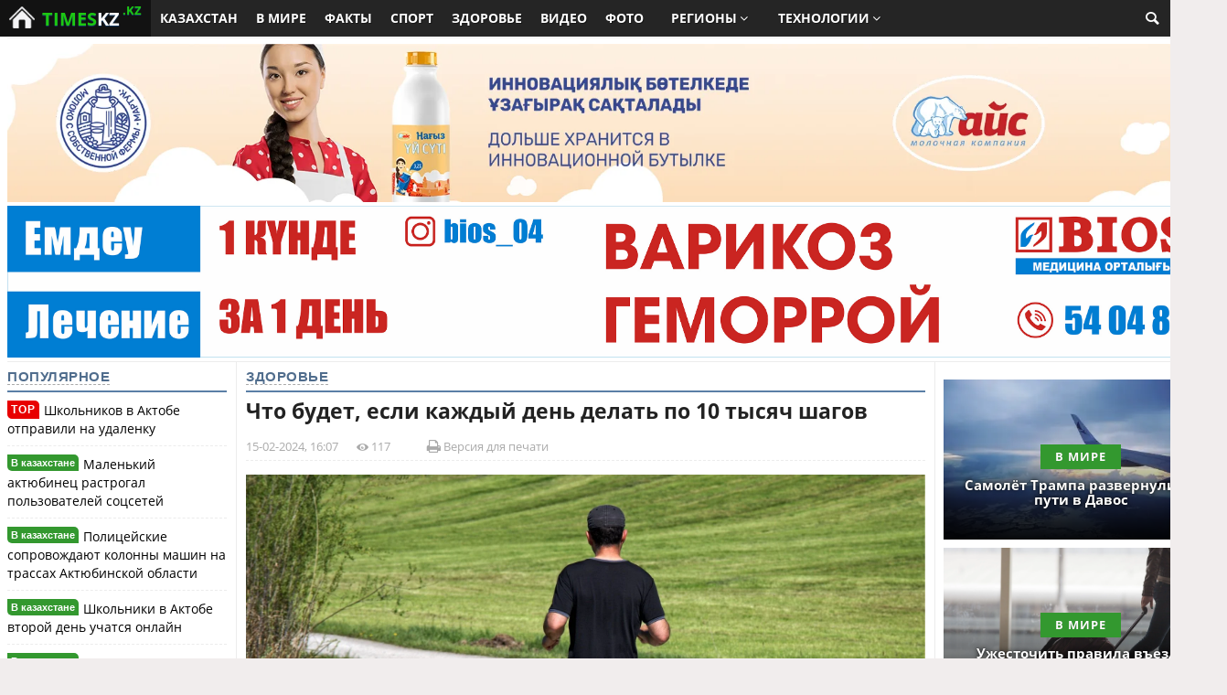

--- FILE ---
content_type: text/html; charset=utf-8
request_url: https://timeskz.kz/zdorove/206-chto-budet-esli-kazhdyj-den-delat-po-10-tysjach-shagov.html
body_size: 14920
content:
<!doctype html>
<html>
<head>
    <!-- Google tag (gtag.js) -->
<meta name="yandex-verification" content="14db5ff00c59a847" />
<script async src="https://www.googletagmanager.com/gtag/js?id=G-SC8M6EBZQD"></script>
<script>
  window.dataLayer = window.dataLayer || [];
  function gtag(){dataLayer.push(arguments);}
  gtag('js', new Date());

  gtag('config', 'G-SC8M6EBZQD');
</script>
    
<title>Что будет, если каждый день делать по 10 тысяч шагов » Информационное агентство Timeskz новости Казахстана и мира</title>
<meta name="charset" content="utf-8">
<meta name="title" content="Что будет, если каждый день делать по 10 тысяч шагов » Информационное агентство Timeskz новости Казахстана и мира">
<meta name="description" content="Фото i.pinimg.com Физическая активность является важным аспектом здорового образа жизни. Она помогает укрепить сердечно-сосудистую систему, поддерживает оптимальный вес, повышает настроение и укрепляет мышцы. Одним из способов достичь необходимого уровня физической активности является ходьба.">
<meta name="keywords" content="шагов, тысяч, способствует, является, ходьба, улучшить, жизни, мышцы, прогулки, снизить, сердечнососудистых, заболеваний, которые, количество, активность, помогает, укрепить, сердечнососудистую, систему, оптимальный">
<meta name="generator" content="DataLife Engine (https://dle-news.ru)">
<link rel="canonical" href="https://timeskz.kz/zdorove/206-chto-budet-esli-kazhdyj-den-delat-po-10-tysjach-shagov.html">
<link rel="alternate" type="application/rss+xml" title="Информационное агентство Timeskz новости Казахстана и мира RSS" href="https://timeskz.kz/rss.xml">
<link rel="alternate" type="application/rss+xml" title="Информационное агентство Timeskz новости Казахстана и мира RSS Turbo" href="https://timeskz.kz/rssturbo.xml">
<link rel="alternate" type="application/rss+xml" title="Информационное агентство Timeskz новости Казахстана и мира RSS Dzen" href="https://timeskz.kz/rssdzen.xml">
<link rel="search" type="application/opensearchdescription+xml" title="Информационное агентство Timeskz новости Казахстана и мира" href="https://timeskz.kz/index.php?do=opensearch">
<link rel="preconnect" href="https://timeskz.kz/" fetchpriority="high">
<meta property="twitter:title" content="Что будет, если каждый день делать по 10 тысяч шагов » Информационное агентство Timeskz новости Казахстана и мира">
<meta property="twitter:url" content="https://timeskz.kz/zdorove/206-chto-budet-esli-kazhdyj-den-delat-po-10-tysjach-shagov.html">
<meta property="twitter:card" content="summary_large_image">
<meta property="twitter:image" content="https://timeskz.kz/uploads/posts/2024-02/a3ee2b1cabd64690bb5d8f7c99267e94.webp">
<meta property="twitter:description" content="Фото i.pinimg.com Физическая активность является важным аспектом здорового образа жизни. Она помогает укрепить сердечно-сосудистую систему, поддерживает оптимальный вес, повышает настроение и укрепляет мышцы. Одним из способов достичь необходимого уровня физической активности является ходьба.">
<meta property="og:type" content="article">
<meta property="og:site_name" content="Информационное агентство Timeskz новости Казахстана и мира">
<meta property="og:title" content="Что будет, если каждый день делать по 10 тысяч шагов » Информационное агентство Timeskz новости Казахстана и мира">
<meta property="og:url" content="https://timeskz.kz/zdorove/206-chto-budet-esli-kazhdyj-den-delat-po-10-tysjach-shagov.html">
<meta property="og:image" content="https://timeskz.kz/uploads/posts/2024-02/a3ee2b1cabd64690bb5d8f7c99267e94.webp">
<meta property="og:description" content="Фото i.pinimg.com Физическая активность является важным аспектом здорового образа жизни. Она помогает укрепить сердечно-сосудистую систему, поддерживает оптимальный вес, повышает настроение и укрепляет мышцы. Одним из способов достичь необходимого уровня физической активности является ходьба.">

<script src="/engine/classes/min/index.php?g=general3&amp;v=v5gzw"></script>
<script src="/engine/classes/min/index.php?f=engine/classes/js/jqueryui3.js,engine/classes/js/dle_js.js&amp;v=v5gzw" defer></script>
<script type="application/ld+json">{"@context":"https://schema.org","@graph":[{"@type":"NewsArticle","@context":"https://schema.org/","publisher":{"@type":"Organization","name":"","logo":{"@type":"ImageObject","url":""}},"name":"Что будет, если каждый день делать по 10 тысяч шагов","headline":"Что будет, если каждый день делать по 10 тысяч шагов","mainEntityOfPage":{"@type":"WebPage","@id":"https://timeskz.kz/zdorove/206-chto-budet-esli-kazhdyj-den-delat-po-10-tysjach-shagov.html"},"datePublished":"2024-02-15T16:07:57+06:00","author":{"@type":"Person","name":"olga","url":"https://timeskz.kz/user/olga/"},"image":["https://timeskz.kz/uploads/posts/2024-02/a3ee2b1cabd64690bb5d8f7c99267e94.webp"],"description":"Фото i.pinimg.com Физическая активность является важным аспектом здорового образа жизни. Она помогает укрепить сердечно-сосудистую систему, поддерживает оптимальный вес, повышает настроение и укрепляет мышцы. Одним из способов достичь необходимого уровня физической активности является ходьба."},{"@type":"BreadcrumbList","@context":"https://schema.org/","itemListElement":[{"@type":"ListItem","position":1,"item":{"@id":"https://timeskz.kz/","name":"Актуальные казахстанские и мировые новости в области экономики, политики, социума, спорта"}},{"@type":"ListItem","position":2,"item":{"@id":"https://timeskz.kz/zdorove/","name":"Здоровье"}},{"@type":"ListItem","position":3,"item":{"@id":"https://timeskz.kz/zdorove/206-chto-budet-esli-kazhdyj-den-delat-po-10-tysjach-shagov.html","name":"Что будет, если каждый день делать по 10 тысяч шагов"}}]}]}</script>
<meta name="viewport" content="width=device-width, initial-scale=1.0, maximum-scale=1.0, user-scalable=no">
<meta name="apple-mobile-web-app-capable" content="yes">
<meta name="apple-mobile-web-app-status-bar-style" content="default">
<link media="screen" href="/templates/timeskz/css/style.css?version=2"  rel="stylesheet" />
<script async src="//www.instagram.com/embed.js"></script>

<link media="screen" href="/templates/timeskz/css/adaptive.css?version=2"  rel="stylesheet" />
<link rel="shortcut icon" href="/templates/timeskz/images/favicon.ico" type="image/x-icon">   
</head>
    
 
<body class="bod-bg">
<section class="wrap cf"> 
	<nav class="nav">
		<button class="nav_btn" href="" title="Меню"></button>
		<a class="nav_btn_1" href="/">
			<div class="logo_1"><b><font class="font_dom_1">Times</font>news</b></div><div class="demo_1">.kz</div>
		</a>
		<ul class="main_nav">
			<li class="li_domoy"><a href="/"><img src="/templates/timeskz/images/domoy.png"/></a></li>
			<li class="li_domoy_2">
				<a class="nav_btn_2" href="/">
					<div class="logo_2"><b><font class="font_dom_2">times</font>kz</b></div><div class="demo_2">.kz</div>
				</a>
			</li>
			
			<li><a href="/v-kazahstane/">Казахстан</a></li>
			<li><a href="/v-mire/">В мире</a></li>
			<li><a href="/fakty/">Факты</a></li>
			<li><a href="/sport/">Спорт</a></li>
			<li><a href="/zdorove/">Здоровье</a></li>
            <li><a href="/video/">Видео</a></li>
            <li><a href="/fotopodborki/">Фото</a></li>
			
            	 <li class="drop">
				<a href="" class="dropi angle-down">Регионы</a>
				<ul class="sub_nav">

<li><a href="/tags/новости%20актобе/">Актобе</a></li>
<li><a href="/tags/новости%20алматы/">Алматы</a></li>
<li><a href="/tags/новости%20астана/">Астана</a></li>
<li><a href="/tags/новости%20атырау/">Атырау</a></li>
<li><a href=" /tags/новости%20кокшетау/">Кокшетау</a></li>
<li><a href=" /tags/новости%20павлодара/">Павлодар</a></li>
<li><a href=" /tags/новости%20уральска/">Уральск</a></li>
<li><a href=" /tags/новости%20шымкента/">Шымкент</a></li>
<li><a href=" /tags/новости%20жезказгана/">Жезказган</a></li>
<li><a href=" /tags/новости%20семея/">Семей</a></li>
<li><a href=" /tags/новости%20тараза/">Тараз</a></li>
<li><a href="/tags/новости%20костаная/">Костанай</a></li>
<li><a href="/tags/новости%20караганды/">Караганда</a></li>
<li><a href="/tags/новости%20кызылорды/">Кызылорда</a></li>
<li><a href="/tags/новости%20туркестана/">Туркестан</a></li>
<li><a href="/tags/новости%20талдыкоргана/">Талдыкорган</a></li>
<li><a href="/tags/новости%20усть-каменогорска/">Усть-Каменогорск</a></li>
<li><a href="/tags/новости%20петропавловска/">Петропавловск</a></li>
</ul></li>
            
            
            <li class="drop">
				<a href="/tehnologii/" class="dropi angle-down">Технологии</a>
				<ul class="sub_nav">
<li><a href="/avto/">Авто</a></li>
					<li><a href="/tvs/">Телевизоры</a></li>
					<li><a href="/smartfony/">Смартфоны</a></li>
<li><a href="/monitory/">Мониторы</a></li>
<li><a href="/noutbuki-i-kompjutery/">Компьютеры</a></li>


				</ul>
			</li>
    
		</ul>
	
		<button class="header_button icon-magnifying-glass search_btn"></button>
	</nav>
</section>
<div class="wrap searchholder">
	<div class="searchblock cf">
		<form method="post" action="">
			<input type="hidden" name="subaction" value="search" />
			<input type="hidden" name="do" value="search" />
			<input id="story" name="story" type="text" placeholder="Поиск по сайту" class="searchform" />
			<button type="submit" class="searchbt" title="Искать"></button>
		</form>
	</div>
</div>
<section class="wrap container cf">

  <center>

<div class="dle_b_ajs-glavnaja" data-dlebid="2" data-dlebviews="yes" data-dlebclicks="yes" ><a href="https://icecompany.kz/"><img src="/uploads/ice.webp" width="100%" height="" alt="рекламный баннер"></a></div>
 




      
      
      
      
      

<div class="dle_b_topzdorovie" data-dlebid="4" data-dlebviews="yes" data-dlebclicks="yes" ><a href=""><img src="/uploads/_bios-4-obvodka.jpg"  width="100%" height="" alt="рекламный баннер" ></a></div>

</center>

    
	<div class="content">
		<div class="left cf">
			<div class="cf">
				<div class="col_news">
					<div class="block_header_3"><a href="#">Популярное</a></div>
					
                    <div class="last_news cf">
    <time class="last_news_time new_news">TOP</time>
	
	<a href="https://timeskz.kz/v-kazahstane/4515-shkolnikov-v-aktobe-otpravili-na-udalenku.html" class="last_news_title[xfgiven_imp] bold[/xfgiven_imp]">
		Школьников в Актобе отправили на удаленку
		
		  <!-- вместо 30 прописать ID категории видео -->
		 <!-- вместо 109 прописать ID категории фото -->
		
	</a>
</div><div class="last_news cf">
    
	<time class="last_news_time">В казахстане</time> 
	<a href="https://timeskz.kz/v-kazahstane/4526-malenkij-aktjubinec-rastrogal-polzovatelej-socsetej.html" class="last_news_title[xfgiven_imp] bold[/xfgiven_imp]">
		Маленький актюбинец растрогал пользователей соцсетей
		
		  <!-- вместо 30 прописать ID категории видео -->
		 <!-- вместо 109 прописать ID категории фото -->
		
	</a>
</div><div class="last_news cf">
    
	<time class="last_news_time">В казахстане</time> 
	<a href="https://timeskz.kz/v-kazahstane/4514-policejskie-soprovozhdajut-kolonny-mashin-na-trassah-aktjubinskoj-oblasti.html" class="last_news_title[xfgiven_imp] bold[/xfgiven_imp]">
		Полицейские сопровождают колонны машин на трассах Актюбинской области
		
		  <!-- вместо 30 прописать ID категории видео -->
		 <!-- вместо 109 прописать ID категории фото -->
		
	</a>
</div><div class="last_news cf">
    
	<time class="last_news_time">В казахстане</time> 
	<a href="https://timeskz.kz/v-kazahstane/4523-shkolniki-v-aktobe-vtoroj-den-uchatsja-onlajn.html" class="last_news_title[xfgiven_imp] bold[/xfgiven_imp]">
		Школьники в Актобе второй день учатся онлайн
		
		  <!-- вместо 30 прописать ID категории видео -->
		 <!-- вместо 109 прописать ID категории фото -->
		
	</a>
</div><div class="last_news cf">
    
	<time class="last_news_time">В казахстане</time> 
	<a href="https://timeskz.kz/v-kazahstane/4524-gde-mozhno-okunutsja-v-prorub-na-kreschenie-v-aktobe.html" class="last_news_title[xfgiven_imp] bold[/xfgiven_imp]">
		Где можно окунуться в прорубь на Крещение в Актобе
		
		  <!-- вместо 30 прописать ID категории видео -->
		 <!-- вместо 109 прописать ID категории фото -->
		
	</a>
</div><div class="last_news cf">
    
	<time class="last_news_time">В казахстане</time> 
	<a href="https://timeskz.kz/v-kazahstane/4552-37-jelektrobusov-privezut-v-aktobe.html" class="last_news_title[xfgiven_imp] bold[/xfgiven_imp]">
		37 электробусов привезут в Актобе
		
		  <!-- вместо 30 прописать ID категории видео -->
		 <!-- вместо 109 прописать ID категории фото -->
		
	</a>
</div><div class="last_news cf">
    
	<time class="last_news_time">В казахстане</time> 
	<a href="https://timeskz.kz/v-kazahstane/4557-shkolniki-iz-aktobe-obnovili-rekord-kazahstana-na-mezhdunarodnyh-sorevnovanijah-po-robototehnike.html" class="last_news_title[xfgiven_imp] bold[/xfgiven_imp]">
		Школьники из Актобе обновили рекорд Казахстана на международных соревнованиях
		
		  <!-- вместо 30 прописать ID категории видео -->
		 <!-- вместо 109 прописать ID категории фото -->
		
	</a>
</div><div class="last_news cf">
    
	<time class="last_news_time">Спорт</time> 
	<a href="https://timeskz.kz/sport/4525-v-aktobe-proshel-3-mini-tur-chempionata-rk-po-zhenskomu-volejbolu.html" class="last_news_title[xfgiven_imp] bold[/xfgiven_imp]">
		В Актобе прошел 3 мини-тур чемпионата РК по женскому волейболу
		
		  <!-- вместо 30 прописать ID категории видео -->
		 <!-- вместо 109 прописать ID категории фото -->
		
	</a>
</div><div class="last_news cf">
    
	<time class="last_news_time">В казахстане</time> 
	<a href="https://timeskz.kz/v-kazahstane/4538-moshennicu-iz-kostanaja-zaderzhali-v-aktobe.html" class="last_news_title[xfgiven_imp] bold[/xfgiven_imp]">
		Мошенницу из Костаная задержали в Актобе
		
		  <!-- вместо 30 прописать ID категории видео -->
		 <!-- вместо 109 прописать ID категории фото -->
		
	</a>
</div><div class="last_news cf">
    
	<time class="last_news_time">В мире</time> 
	<a href="https://timeskz.kz/v-mire/4529-v-irane-vozobnovili-polety.html" class="last_news_title[xfgiven_imp] bold[/xfgiven_imp]">
		В Иране возобновили полёты
		
		  <!-- вместо 30 прописать ID категории видео -->
		 <!-- вместо 109 прописать ID категории фото -->
		
	</a>
</div><div class="last_news cf">
    
	<time class="last_news_time">В казахстане</time> 
	<a href="https://timeskz.kz/v-kazahstane/4531-aktjubinka-shantazhirovala-muzhchinu-kotorogo-obvinila-v-iznasilovanii.html" class="last_news_title[xfgiven_imp] bold[/xfgiven_imp]">
		Актюбинка шантажировала мужчину, которого обвинила в изнасиловании
		
		  <!-- вместо 30 прописать ID категории видео -->
		 <!-- вместо 109 прописать ID категории фото -->
		
	</a>
</div><div class="last_news cf">
    
	<time class="last_news_time">В казахстане</time> 
	<a href="https://timeskz.kz/v-kazahstane/4541-modernizacija-mnogojetazhek-prodolzhaetsja-v-aktobe-spisok-domov.html" class="last_news_title[xfgiven_imp] bold[/xfgiven_imp]">
		Модернизация многоэтажек продолжается в Актобе: список домов
		
		  <!-- вместо 30 прописать ID категории видео -->
		 <!-- вместо 109 прописать ID категории фото -->
		
	</a>
</div><div class="last_news cf">
    
	<time class="last_news_time">В казахстане</time> 
	<a href="https://timeskz.kz/v-kazahstane/4558-novye-mezhdunarodnye-rejsy-obeschali-otkryt-v-kazahstane.html" class="last_news_title[xfgiven_imp] bold[/xfgiven_imp]">
		Новые международные рейсы обещали открыть в Казахстане
		
		  <!-- вместо 30 прописать ID категории видео -->
		 <!-- вместо 109 прописать ID категории фото -->
		
	</a>
</div><div class="last_news cf">
    
	<time class="last_news_time">В мире</time> 
	<a href="https://timeskz.kz/v-mire/4528-novuju-pandemiju-v-2026-godu-mozhet-vyzvat-virus-h.html" class="last_news_title[xfgiven_imp] bold[/xfgiven_imp]">
		Новую пандемию в 2026 году может вызвать вирус Х
		
		  <!-- вместо 30 прописать ID категории видео -->
		 <!-- вместо 109 прописать ID категории фото -->
		
	</a>
</div><div class="last_news cf">
    
	<time class="last_news_time">В мире</time> 
	<a href="https://timeskz.kz/v-mire/4537-zemlju-nakrojut-ochen-silnye-magnitnye-buri.html" class="last_news_title[xfgiven_imp] bold[/xfgiven_imp]">
		Землю накроют очень сильные магнитные бури
		
		  <!-- вместо 30 прописать ID категории видео -->
		 <!-- вместо 109 прописать ID категории фото -->
		
	</a>
</div>
					<a href="#" class="allnews">Все новости</a>
					
					<!--Плавающий блок начало-->
					<div style="margin-top:-40px;"></div>	
					<div class="cont-cat-new3-slid" id="aside2">
					    <div style="text-align:center;">



						    <a href="#"><img src="/templates/timeskz/banners/240.png"></a>
						</div>
					</div>
					<!--Плавающий блок конец-->	
					
				</div>
				<div class="col_middle">


				    
					
					
					
					    
					    
						<div class="block_header_8"><a href="https://timeskz.kz/zdorove/">Здоровье</a></div>

<article class="fullstory cf" itemscope itemtype="http://schema.org/NewsArticle">  
    <meta itemprop="image" content="https://timeskz.kz/uploads/posts/2024-02/a3ee2b1cabd64690bb5d8f7c99267e94.webp" />
    <meta itemprop="headline" content="Что будет, если каждый день делать по 10 тысяч шагов" />
	<div class="post_title" id="news-title">
        <h1><span itemprop="name">Что будет, если каждый день делать по 10 тысяч шагов</span></h1>
    </div>
    <div class="post_info cf">                    
        <div class="post_info_item" title="Опубликовано"><meta itemprop="datePublished" content="2024-02-15" />15-02-2024, 16:07</div>
        
        <div class="post_info_item" title="Просмотры"><meta itemprop="interactionCount" content="UserPageVisits:117" /><i class="icon-eye2"></i> 117</div>   
        <div class="post_info_item span_edit" title="Редактировать"></div>
        <div class="post_info_item" title="Версия для печати"><a href="https://timeskz.kz/zdorove/print:page,1,206-chto-budet-esli-kazhdyj-den-delat-po-10-tysjach-shagov.html" rel="nofollow"><i class="icon-print"></i> Версия для печати</a></div></div>
    
    <div class="post_content" itemprop="articleBody">
        <p><img loading="lazy" src="/uploads/posts/2024-02/a3ee2b1cabd64690bb5d8f7c99267e94.webp" alt="" style="display:block;margin-left:auto;margin-right:auto;"> <span style="font-size:12pt;"><i><span style="line-height:107%;font-family:'Times New Roman', serif;">Фото i.pinimg.com</span></i></span></p>
<p><span style="font-size:12pt;"><span style="line-height:107%;font-family:'Times New Roman', serif;"><span>Физическая активность является важным аспектом здорового образа жизни. Она помогает укрепить сердечно-сосудистую систему, поддерживает оптимальный вес, повышает настроение и укрепляет мышцы. Одним из способов достичь необходимого уровня физической активности является ходьба. Ежедневные 10 тысяч шагов могут принести значительную пользу для вашего здоровья, уточняет <b> <a href="https://tengrinews.kz/mixnews/)" rel="external noopener">Tengri Life</a></b></span></span></span></p>
<h3>Укрепляем кости и мышцы</h3>
<p>Во-первых, ходьба является отличным способом укрепления костей и мышц. Постоянная нагрузка на ноги способствует увеличению плотности костей, что особенно важно для предотвращения остеопороза. Кроме того, ходьба способствует укреплению мышц ног, ягодиц и является эффективным способом для сжигания лишних калорий.</p>
<h3>Улучшаем сердечно-сосудистую систему</h3>
<div>
<div id="adfox_167361068669856993news526457"></div>
</div>
<p>Во-вторых, регулярные прогулки могут снизить риск развития сердечно-сосудистых заболеваний. Ходьба помогает улучшить кровообращение, снизить уровень холестерина и кровяного давления. Исследования показывают, что люди, которые делают 10 тысяч шагов в день, имеют меньший риск развития инсульта, сердечной недостаточности и других сердечно-сосудистых заболеваний.</p>
<h3>Улучшаем ментальное состояние</h3>
<p>Кроме того, ходьба способствует улучшению психологического состояния. Регулярная физическая активность, включая ходьбу, способствует выработке эндорфинов - гормонов счастья, которые помогают справиться со стрессом и улучшить настроение. Также прогулки на свежем воздухе способствуют улучшению сна и повышению концентрации.</p>
<h3>Сжигаем калории</h3>
<p>Проходя по 10 000 шагов в день, вы активизируете обмен веществ и можете повысить калорийное сжигание, что способствует снижению веса и укреплению мышц.</p>
<h3>Повышаем выносливость</h3>
<p>Постепенно увеличивая количество шагов, вы улучшаете свою физическую форму и выносливость.</p>
<p><strong>Как выполнять каждый день по 10 тысяч шагов</strong></p>
<p>Для тех, кто хочет достичь цели в 10 тысяч шагов в день, существует несколько способов. Во-первых, можно использовать специальные фитнес-трекеры или мобильные приложения, которые отслеживают количество пройденных шагов. Также можно попробовать изменить свой образ жизни, например, пешком ходить на работу или посещать магазины, а не использовать автомобиль или общественный транспорт.</p>
<p>Перед тем как начать каждый день делать 10 тысяч шагов, важно проконсультироваться со специалистами, особенно людям с хроническими заболеваниями или травмами. Врач сможет рассчитать оптимальный уровень физической активности и дать рекомендации.</p>
<p>Ходьба - это самый простой и доступный способ улучшить свое здоровье. Выполняя по 10 тысяч шагов, вы можете укрепить кости и мышцы, снизить риск сердечно-сосудистых заболеваний, а также улучшить психологическое состояние. Если вы стремитесь к здоровому образу жизни, рекомендуется включить в свою повседневную рутину прогулки и постепенно увеличивать количество шагов.</p>       
        
        
    </div>

     
<div class="post_info_item" title="Ссылка на источник"><noindex></noindex></div>
<BR>
   
</article>
    <div class="social-likes mblock cf" data-zeroes="yes" data-counters="yes">
                <div class="facebook" title="Поделиться ссылкой на Фейсбуке"></div><div 
                class="vkontakte" title="Поделиться ссылкой во Вконтакте"></div><div 
                class="twitter" title="Поделиться ссылкой в Твиттере"></div><div 
                class="plusone" title="Поделиться ссылкой в Гугл-плюсе"></div><div 
                class="odnoklassniki" title="Поделиться ссылкой в Одноклассниках"></div>
</div> <br>
 

 <div class="mistake">Если вы заметили ошибку в тексте, выделите его и нажимите Ctrl+Enter</div><br>

    <div class="mblock">
        <div class="block_header">Похожие новости</div>
        <a href="https://timeskz.kz/zdorove/1056-chto-budet-esli-pit-kefir-na-noch-kazhdyj-den.html" class="glav_fo_link"> 
<table class="glav_fo_efir"><tbody><tr>
<td class="tile_bg_t1_efir" style="background-image:url(https://timeskz.kz/uploads/posts/2024-05/photo_473556_jpeg.webp);"></td>
<td class="tile_bg_t2_efir"><div>Что будет, если пить кефир на ночь каждый день</div><div class="news-fulstor-div">Здоровье // 29-05-2024, 11:59</div></td>
</tr></tbody></table>
</a><a href="https://timeskz.kz/zdorove/154-kakie-produkty-pomogut-snizit-holesterin.html" class="glav_fo_link"> 
<table class="glav_fo_efir"><tbody><tr>
<td class="tile_bg_t1_efir" style="background-image:url(https://timeskz.kz/uploads/posts/2024-02/photo_461628.webp);"></td>
<td class="tile_bg_t2_efir"><div>Какие  продукты помогут снизить холестерин</div><div class="news-fulstor-div">Здоровье // 9-02-2024, 11:59</div></td>
</tr></tbody></table>
</a><a href="https://timeskz.kz/zdorove/974-kofe-kartoshka-i-sladosti-mozhno-li-ih-tem-kto-pereshel-na-pravilnoe-pitanie.html" class="glav_fo_link"> 
<table class="glav_fo_efir"><tbody><tr>
<td class="tile_bg_t1_efir" style="background-image:url(https://timeskz.kz/uploads/posts/2024-05/photo_471831_jpeg.webp);"></td>
<td class="tile_bg_t2_efir"><div>Кофе, картошка и сладости. Можно ли их тем, кто перешел на правильное питание?</div><div class="news-fulstor-div">Здоровье // 21-05-2024, 11:21</div></td>
</tr></tbody></table>
</a><a href="https://timeskz.kz/zdorove/272-chto-budet-esli-pit-tepluju-vodu-natoschak-kazhdoe-utro.html" class="glav_fo_link"> 
<table class="glav_fo_efir"><tbody><tr>
<td class="tile_bg_t1_efir" style="background-image:url(https://timeskz.kz/uploads/posts/2024-02/photo_463331.webp);"></td>
<td class="tile_bg_t2_efir"><div>Что будет, если пить теплую воду натощак каждое утро</div><div class="news-fulstor-div">Здоровье // 23-02-2024, 11:01</div></td>
</tr></tbody></table>
</a><a href="https://timeskz.kz/zdorove/69-chto-budet-esli-pit-stakan-teploj-vody-po-utram.html" class="glav_fo_link"> 
<table class="glav_fo_efir"><tbody><tr>
<td class="tile_bg_t1_efir" style="background-image:url(https://timeskz.kz/uploads/posts/2024-02/photo_460464.webp);"></td>
<td class="tile_bg_t2_efir"><div>Что будет, если пить стакан теплой воды по утрам</div><div class="news-fulstor-div">Здоровье // 31-01-2024, 13:02</div></td>
</tr></tbody></table>
</a><a href="https://timeskz.kz/zdorove/96-chto-budet-esli-pit-vodu-s-limonom-kazhdoe-utro.html" class="glav_fo_link"> 
<table class="glav_fo_efir"><tbody><tr>
<td class="tile_bg_t1_efir" style="background-image:url(https://timeskz.kz/uploads/posts/2024-02/1678706915_bogatyr-club-p-voda-s-limonom-foni-instagram-86.webp);"></td>
<td class="tile_bg_t2_efir"><div>Что будет, если пить воду с лимоном каждое утро</div><div class="news-fulstor-div">Здоровье // 2-02-2024, 11:09</div></td>
</tr></tbody></table>
</a><a href="https://timeskz.kz/zdorove/654-kak-nashe-telo-govorit-o-nedostatke-belka-v-racione.html" class="glav_fo_link"> 
<table class="glav_fo_efir"><tbody><tr>
<td class="tile_bg_t1_efir" style="background-image:url(https://timeskz.kz/uploads/posts/2024-04/photo_468648.webp);"></td>
<td class="tile_bg_t2_efir"><div>Как наше тело говорит о недостатке белка в рационе</div><div class="news-fulstor-div">Здоровье // 12-04-2024, 10:51</div></td>
</tr></tbody></table>
</a>
    </div>    
  
    
<div class="content_adv">
<!--РЕКЛАМА-->	
</div>
     
<div class="mblock">
    <!--dleaddcomments-->
    
    <meta itemprop="interactionCount" content="UserComments:0" />
    <!--dlecomments-->
    <!--dlenavigationcomments-->
</div> 
<script src="/templates/timeskz/js/social-likes.min.js"></script>
					
				</div>
			</div>
		</div>
	</div>
	<div class="right">
		<div class="mblock_4">
			<div class="neww-cat-glav">
<a href="https://timeskz.kz/v-mire/4555-samolet-trampa-razvernuli-po-puti-v-davos.html"><div class="tile_bg_neww-cat" style="background-image:url(https://timeskz.kz/uploads/posts/2026-01/small.webp);"></div></a>
<div class="neww-cat-tit">
<div class="anons-categ"><a href="https://timeskz.kz/v-mire/">В мире</a></div>
<a href="https://timeskz.kz/v-mire/4555-samolet-trampa-razvernuli-po-puti-v-davos.html">Самолёт Трампа развернули по пути в Давос</a></div>
</div><div class="neww-cat-glav">
<a href="https://timeskz.kz/v-mire/4550-uzhestochit-pravila-vezda-planirujut-v-rossii.html"><div class="tile_bg_neww-cat" style="background-image:url(https://timeskz.kz/uploads/posts/2026-01/1041b85a5a447cc06e1cde25549a4dad.webp);"></div></a>
<div class="neww-cat-tit">
<div class="anons-categ"><a href="https://timeskz.kz/v-mire/">В мире</a></div>
<a href="https://timeskz.kz/v-mire/4550-uzhestochit-pravila-vezda-planirujut-v-rossii.html">Ужесточить правила въезда планируют в России</a></div>
</div><div class="neww-cat-glav">
<a href="https://timeskz.kz/v-mire/4547-ckonchalsja-italjanskij-dizajner-valentino-garavani.html"><div class="tile_bg_neww-cat" style="background-image:url(https://timeskz.kz/uploads/posts/2026-01/photo_533585_jpg.webp);"></div></a>
<div class="neww-cat-tit">
<div class="anons-categ"><a href="https://timeskz.kz/v-mire/">В мире</a></div>
<a href="https://timeskz.kz/v-mire/4547-ckonchalsja-italjanskij-dizajner-valentino-garavani.html">Cкончался итальянский дизайнер Валентино Гаравани</a></div>
</div><div class="neww-cat-glav">
<a href="https://timeskz.kz/v-mire/4546-unikalnaja-kollekcija-modelej-ferrari-prodana-za-milliardy.html"><div class="tile_bg_neww-cat" style="background-image:url(https://timeskz.kz/uploads/posts/2026-01/red-sports-car-is-driving-down-road-with-trees-background_606390-16245.webp);"></div></a>
<div class="neww-cat-tit">
<div class="anons-categ"><a href="https://timeskz.kz/v-mire/">В мире</a></div>
<a href="https://timeskz.kz/v-mire/4546-unikalnaja-kollekcija-modelej-ferrari-prodana-za-milliardy.html">Уникальная коллекция моделей Ferrari продана за миллиарды</a></div>
</div><div class="neww-cat-glav">
<a href="https://timeskz.kz/v-mire/4537-zemlju-nakrojut-ochen-silnye-magnitnye-buri.html"><div class="tile_bg_neww-cat" style="background-image:url(https://timeskz.kz/uploads/posts/2026-01/455.webp);"></div></a>
<div class="neww-cat-tit">
<div class="anons-categ"><a href="https://timeskz.kz/v-mire/">В мире</a></div>
<a href="https://timeskz.kz/v-mire/4537-zemlju-nakrojut-ochen-silnye-magnitnye-buri.html">Землю накроют очень сильные магнитные бури</a></div>
</div><div class="neww-cat-glav">
<a href="https://timeskz.kz/v-mire/4529-v-irane-vozobnovili-polety.html"><div class="tile_bg_neww-cat" style="background-image:url(https://timeskz.kz/uploads/posts/2026-01/low-angle-view-airplane-flying-sky_1048944-19126309.webp);"></div></a>
<div class="neww-cat-tit">
<div class="anons-categ"><a href="https://timeskz.kz/v-mire/">В мире</a></div>
<a href="https://timeskz.kz/v-mire/4529-v-irane-vozobnovili-polety.html">В Иране возобновили полёты</a></div>
</div><div class="neww-cat-glav">
<a href="https://timeskz.kz/v-mire/4528-novuju-pandemiju-v-2026-godu-mozhet-vyzvat-virus-h.html"><div class="tile_bg_neww-cat" style="background-image:url(https://timeskz.kz/uploads/posts/2026-01/blood-sample-tubes-medical-equipment-close-up_93675-73810.webp);"></div></a>
<div class="neww-cat-tit">
<div class="anons-categ"><a href="https://timeskz.kz/v-mire/">В мире</a></div>
<a href="https://timeskz.kz/v-mire/4528-novuju-pandemiju-v-2026-godu-mozhet-vyzvat-virus-h.html">Новую пандемию в 2026 году может вызвать вирус Х</a></div>
</div><div class="neww-cat-glav">
<a href="https://timeskz.kz/v-mire/4520-nebo-irana-zakryli.html"><div class="tile_bg_neww-cat" style="background-image:url(https://timeskz.kz/uploads/posts/2026-01/wing-plane-with-white-cloudy-blue-sky_34435-2345.webp);"></div></a>
<div class="neww-cat-tit">
<div class="anons-categ"><a href="https://timeskz.kz/v-mire/">В мире</a></div>
<a href="https://timeskz.kz/v-mire/4520-nebo-irana-zakryli.html">Небо Ирана закрыли</a></div>
</div><div class="neww-cat-glav">
<a href="https://timeskz.kz/v-mire/4519-vhod-v-luvr-podorozhaet-pochti-v-dva-raza-dlja-turistov-ne-iz-es.html"><div class="tile_bg_neww-cat" style="background-image:url(https://timeskz.kz/uploads/posts/2026-01/photo_533211_jpg.webp);"></div></a>
<div class="neww-cat-tit">
<div class="anons-categ"><a href="https://timeskz.kz/v-mire/">В мире</a></div>
<a href="https://timeskz.kz/v-mire/4519-vhod-v-luvr-podorozhaet-pochti-v-dva-raza-dlja-turistov-ne-iz-es.html">Вход в Лувр подорожает почти в два раза для туристов не из ЕС</a></div>
</div><div class="neww-cat-glav">
<a href="https://timeskz.kz/v-mire/4518-ssha-priostanovili-vydachu-immigracionnyh-viz-75-stranam.html"><div class="tile_bg_neww-cat" style="background-image:url(https://timeskz.kz/uploads/posts/2026-01/159640411_075600375_1240x0_80_0_0_7872c70c9d52d4ada762609adcf28cbb_jpg.webp);"></div></a>
<div class="neww-cat-tit">
<div class="anons-categ"><a href="https://timeskz.kz/v-mire/">В мире</a></div>
<a href="https://timeskz.kz/v-mire/4518-ssha-priostanovili-vydachu-immigracionnyh-viz-75-stranam.html">США приостановили выдачу иммиграционных виз 75 странам</a></div>
</div>
			<a href="#" class="allnews_new" style="margin-bottom:10px;">Смотреть все</a>
		</div>

 <div class="banner300">

<center>
<div class="dle_b_kamkorgl" data-dlebid="3" data-dlebviews="yes" data-dlebclicks="yes" ><a href="http://zabota.azpp.kz/"><img src="/uploads/300x600-kamkor.jpg" alt="рекламный баннер"></a></div>
    </center>
			
		</div>		

		<!--Плавающий блок начало-->
	    <div style="margin-top:-40px;"></div>	
		<div class="cont-cat-new3-slid" id="aside1">
		    <div class="banner300">

			</div>
		</div>
		<!--Плавающий блок конец-->	

	</div>
	<div class="cf"></div>
	<div class="fixstop"></div>	
	<div class="mblock cf">
		<div class="block_header_6"><a href="#">Фотоподборки</a></div>
		<a href="https://timeskz.kz/fotopodborki/30-udivitelnye-zhivotnye-i-fantasticheskie-pejzazhi-new-atlas-vybral-luchshie-foto-2023-go.html" class="news3">
<div class="tile_bg" style="background-image:url(https://timeskz.kz/uploads/posts/2024-02/imag3e_1703778211.webp);"></div>
<div class="tile"></div>
<div class="tile_content">      
<div class="tile_title">Удивительные животные и фантастические пейзажи: New Atlas выбрал лучшие фото 2023-го</div>
</div>    
<div class="icon-camera tile_icon"></div>
</a><a href="https://timeskz.kz/fotopodborki/29-national-geographic-predstavil-samye-udivitelnye-snimki-2023-goda.html" class="news3">
<div class="tile_bg" style="background-image:url(https://timeskz.kz/uploads/posts/2024-02/1760c0060c844adb521caba4182a702f.webp);"></div>
<div class="tile"></div>
<div class="tile_content">      
<div class="tile_title">National Geographic представил самые удивительные снимки 2023 года</div>
</div>    
<div class="icon-camera tile_icon"></div>
</a><a href="https://timeskz.kz/fotopodborki/28-ii-izobrazil-glavnye-strahi-kazahstanok.html" class="news3">
<div class="tile_bg" style="background-image:url(https://timeskz.kz/uploads/posts/2024-02/photo_459500.webp);"></div>
<div class="tile"></div>
<div class="tile_content">      
<div class="tile_title">ИИ изобразил главные страхи казахстанок</div>
</div>    
<div class="icon-camera tile_icon"></div>
</a><a href="https://timeskz.kz/fotopodborki/27-ovcevody-navaho-i-sibirskie-shamany-luchshie-foto-konkursa-travel-photographer-of-the-year.html" class="news3">
<div class="tile_bg" style="background-image:url(https://timeskz.kz/uploads/posts/2024-02/664f6150-b94e-11ee-8685-316409d66f25.webp);"></div>
<div class="tile"></div>
<div class="tile_content">      
<div class="tile_title">Овцеводы навахо и сибирские шаманы. Лучшие фото конкурса Travel Photographer of the Year</div>
</div>    
<div class="icon-camera tile_icon"></div>
</a><a href="https://timeskz.kz/fotopodborki/26-foto-na-kotorye-stoit-vzgljanut.html" class="news3">
<div class="tile_bg" style="background-image:url(https://timeskz.kz/uploads/posts/2024-02/1516873789153183494.webp);"></div>
<div class="tile"></div>
<div class="tile_content">      
<div class="tile_title">Фото, на которые стоит взглянуть</div>
</div>    
<div class="icon-camera tile_icon"></div>
</a>
	</div>
	<div class="content_adv cf">


<div class="dle_b_azppbottom" data-dlebid="5" data-dlebviews="yes" data-dlebclicks="yes" ><div class="content_adv cf"><a href="http://azpp.kz/"><img src="/uploads/azpp2019.png" alt="рекламный баннер"></a></div></div>


	<section class="cf mblock_tu">
		<div class="main_top_news">
			<a href="https://timeskz.kz/zdorove/4560-pochemu-tak-utomljajut-semejnye-prazdniki.html" class="glav_fo_link"> 
<table class="glav_fo"><tr>
<td class="tile_bg_t1" style="background-image:url(https://timeskz.kz/uploads/posts/2026-01/flat-lay-people-having-feast-first-day-passover-seder_23-2150247713.webp);"><div class="glav_fo_top">Здоровье</div></td>
<td class="tile_bg_t2">Почему так утомляют семейные праздники</td>
</tr></table>
</a>



<a href="https://timeskz.kz/zdorove/4551-kakie-vitaminnye-napitki-pomogut-podderzhat-zdorove-v-holoda-recepty.html" class="glav_fo_link"> 
<table class="glav_fo"><tr>
<td class="tile_bg_t1" style="background-image:url(https://timeskz.kz/uploads/posts/2026-01/two-delicate-cups-filled-with-vibrant-golden-sea-buckthorn-tea-sit-rustic-wooden-table-adorned-with-fresh-berries_248459-59177.webp);">
<td class="tile_bg_t2">Какие витаминные напитки помогут поддержать здоровье в холода: рецепты</td>
</tr></table>
</a>



<a href="https://timeskz.kz/zdorove/4521-k-kakomu-zabolevaniju-mogut-privesti-gorjachij-chaj-i-ostraja-pischa.html" class="glav_fo_link"> 
<table class="glav_fo"><tr>
<td class="tile_bg_t1" style="background-image:url(https://timeskz.kz/uploads/posts/2026-01/high-angle-tea-cup-wooden-table_23-2148555185.webp);">
<td class="tile_bg_t2">К какому заболеванию могут привести горячий чай и острая пища</td>
</tr></table>
</a>



<a href="https://timeskz.kz/zdorove/4472-chem-grozit-ochischenie-organizma-posle-prazdnikov.html" class="glav_fo_link"> 
<table class="glav_fo"><tr>
<td class="tile_bg_t1" style="background-image:url(https://timeskz.kz/uploads/posts/2026-01/top-view-fresh-vegetable-composition-inside-frame-white-table_140725-142864.webp);">
<td class="tile_bg_t2">Чем грозит очищение организма после праздников</td>
</tr></table>
</a>



<a href="https://timeskz.kz/zdorove/4471-dlja-chego-ljudi-spjat-i-vidjat-sny.html" class="glav_fo_link"> 
<table class="glav_fo"><tr>
<td class="tile_bg_t1" style="background-image:url(https://timeskz.kz/uploads/posts/2026-01/800x450.webp);">
<td class="tile_bg_t2">Для чего люди спят и видят сны</td>
</tr></table>
</a>



<a href="https://timeskz.kz/zdorove/4465-chto-pomozhet-sohranit-podvizhnost-v-zrelom-vozraste.html" class="glav_fo_link"> 
<table class="glav_fo"><tr>
<td class="tile_bg_t1" style="background-image:url(https://timeskz.kz/uploads/posts/2026-01/happy-senior-couple-holding-yoga-mats-smiling-each-other-before-exercising-autumn-park_695242-20634.webp);">
<td class="tile_bg_t2">Что поможет сохранить подвижность в зрелом возрасте</td>
</tr></table>
</a>




		</div>
	</section>
	
	<div class="mblock cf">
		<div class="block_header"><a href="#">Видеоподборки</a></div>
		<a href="https://timeskz.kz/video/2792-v-karagande-policejskie-sbili-devushku-na-peshehodnom-perehode.html" class="multimedia">
<div class="tile_bg" style="background-image:url(https://timeskz.kz/uploads/posts/2025-02/01jktm87dvctxx9t07qv703gsk.webp);"></div>
<div class="tile" style="background: rgba(0,0,0,0.3);"></div>
<div class="tile_content_vid_glav">        
<div class="tile_title">
<div class="tile_tit_cat">20:42</div>
<div class="tile_tit_cat2">В Караганде полицейские сбили девушку на пешеходном переходе</div>
</div>
</div>    
</a><a href="https://timeskz.kz/video/2736-zaderzhanie-blogerov-popalo-na-video-v-almaty.html" class="multimedia">
<div class="tile_bg" style="background-image:url(https://timeskz.kz/uploads/posts/2025-01/14p_zaderjaniya_gettyimages_1000_89d.webp);"></div>
<div class="tile" style="background: rgba(0,0,0,0.3);"></div>
<div class="tile_content_vid_glav">        
<div class="tile_title">
<div class="tile_tit_cat">15:28</div>
<div class="tile_tit_cat2">Задержание блогеров в Алматы</div>
</div>
</div>    
</a><a href="https://timeskz.kz/video/2733-dtp-s-uchastiem-19-avtomobilej-proizoshlo-na-trasse-v-karagandinskoj-oblasti.html" class="multimedia">
<div class="tile_bg" style="background-image:url(https://timeskz.kz/uploads/posts/2025-01/iztm2lbpgtpgh8fop9ov6sxvcrvscgsbzp9gjvql.webp);"></div>
<div class="tile" style="background: rgba(0,0,0,0.3);"></div>
<div class="tile_content_vid_glav">        
<div class="tile_title">
<div class="tile_tit_cat">15:20</div>
<div class="tile_tit_cat2">ДТП с участием 19 автомобилей произошло на трассе в Карагандинской области</div>
</div>
</div>    
</a><a href="https://timeskz.kz/video/217-kazahstanskih-muzhchin-obvinili-v-merkantilnosti-posle-video-v-tiktok.html" class="multimedia">
<div class="tile_bg" style="background-image:url(https://timeskz.kz/uploads/posts/2024-02/65cefae0ccf5c871890089.webp);"></div>
<div class="tile" style="background: rgba(0,0,0,0.3);"></div>
<div class="tile_content_vid_glav">        
<div class="tile_title">
<div class="tile_tit_cat">14:14</div>
<div class="tile_tit_cat2">Казахстанских мужчин обвинили в меркантильности после видео в TikTok</div>
</div>
</div>    
</a><a href="https://timeskz.kz/video/49-v-kazahstane-anonsirovali-trevel-shou-orel-i-reshka-kazahi.html" class="multimedia">
<div class="tile_bg" style="background-image:url(https://timeskz.kz/uploads/posts/2024-02/1200xauto_bi6uy3qj2aa0jx5ec4j20awfutm8rkzmvx42j7i6_jpg.webp);"></div>
<div class="tile" style="background: rgba(0,0,0,0.3);"></div>
<div class="tile_content_vid_glav">        
<div class="tile_title">
<div class="tile_tit_cat">13:19</div>
<div class="tile_tit_cat2">В Казахстане анонсировали тревел-шоу &quot;Орёл и Решка. Казахи&quot;</div>
</div>
</div>    
</a>
	</div>
	
	
<div class="dle_b_azppbottom" data-dlebid="5" data-dlebviews="yes" data-dlebclicks="yes" ><div class="content_adv cf"><a href="http://azpp.kz/"><img src="/uploads/azpp2019.png" alt="рекламный баннер"></a></div></div>

	
	<!--<div class="wblock cf">
		<div class="col5">
			<div class="block_header"><a href="#">Новости</a></div>
			<article class="shortstory news4 cf">
    <div class="short_info">
        <div class="date">21 янв 2026</div>
        <div class="short_title"><a href="https://timeskz.kz/zdorove/4560-pochemu-tak-utomljajut-semejnye-prazdniki.html">Почему так утомляют семейные праздники</a>
        </div>
    </div>
</article><article class="shortstory news4 cf">
    <div class="short_info">
        <div class="date">21 янв 2026</div>
        <div class="short_title"><a href="https://timeskz.kz/sport/4559-jeks-kapitan-aktobe-vyskazalsja-o-transfere-nani.html">Экс-капитан «Актобе» высказался о трансфере Нани</a>
        </div>
    </div>
</article><article class="shortstory news4 cf">
    <div class="short_info">
        <div class="date">21 янв 2026</div>
        <div class="short_title"><a href="https://timeskz.kz/v-kazahstane/4558-novye-mezhdunarodnye-rejsy-obeschali-otkryt-v-kazahstane.html">Новые международные рейсы обещали открыть в Казахстане</a>
        </div>
    </div>
</article><article class="shortstory news4 cf">
    <div class="short_info">
        <div class="date">21 янв 2026</div>
        <div class="short_title"><a href="https://timeskz.kz/v-kazahstane/4557-shkolniki-iz-aktobe-obnovili-rekord-kazahstana-na-mezhdunarodnyh-sorevnovanijah-po-robototehnike.html">Школьники из Актобе обновили рекорд Казахстана на международных соревнованиях</a>
        </div>
    </div>
</article><article class="shortstory news4 cf">
    <div class="short_info">
        <div class="date">21 янв 2026</div>
        <div class="short_title"><a href="https://timeskz.kz/v-mire/4555-samolet-trampa-razvernuli-po-puti-v-davos.html">Самолёт Трампа развернули по пути в Давос</a>
        </div>
    </div>
</article>
		</div>
		<div class="col5">
			<div class="block_header"><a href="#">Политика</a></div>
			<article class="shortstory news4 cf">
    <div class="short_info">
        <div class="date">21 янв 2026</div>
        <div class="short_title"><a href="https://timeskz.kz/zdorove/4560-pochemu-tak-utomljajut-semejnye-prazdniki.html">Почему так утомляют семейные праздники</a>
        </div>
    </div>
</article><article class="shortstory news4 cf">
    <div class="short_info">
        <div class="date">21 янв 2026</div>
        <div class="short_title"><a href="https://timeskz.kz/sport/4559-jeks-kapitan-aktobe-vyskazalsja-o-transfere-nani.html">Экс-капитан «Актобе» высказался о трансфере Нани</a>
        </div>
    </div>
</article><article class="shortstory news4 cf">
    <div class="short_info">
        <div class="date">21 янв 2026</div>
        <div class="short_title"><a href="https://timeskz.kz/v-kazahstane/4558-novye-mezhdunarodnye-rejsy-obeschali-otkryt-v-kazahstane.html">Новые международные рейсы обещали открыть в Казахстане</a>
        </div>
    </div>
</article><article class="shortstory news4 cf">
    <div class="short_info">
        <div class="date">21 янв 2026</div>
        <div class="short_title"><a href="https://timeskz.kz/v-kazahstane/4557-shkolniki-iz-aktobe-obnovili-rekord-kazahstana-na-mezhdunarodnyh-sorevnovanijah-po-robototehnike.html">Школьники из Актобе обновили рекорд Казахстана на международных соревнованиях</a>
        </div>
    </div>
</article><article class="shortstory news4 cf">
    <div class="short_info">
        <div class="date">21 янв 2026</div>
        <div class="short_title"><a href="https://timeskz.kz/v-mire/4555-samolet-trampa-razvernuli-po-puti-v-davos.html">Самолёт Трампа развернули по пути в Давос</a>
        </div>
    </div>
</article>
		</div>
		<div class="col5">
			<div class="block_header"><a href="#">Экономика</a></div>
			<article class="shortstory news4 cf">
    <div class="short_info">
        <div class="date">21 янв 2026</div>
        <div class="short_title"><a href="https://timeskz.kz/zdorove/4560-pochemu-tak-utomljajut-semejnye-prazdniki.html">Почему так утомляют семейные праздники</a>
        </div>
    </div>
</article><article class="shortstory news4 cf">
    <div class="short_info">
        <div class="date">21 янв 2026</div>
        <div class="short_title"><a href="https://timeskz.kz/sport/4559-jeks-kapitan-aktobe-vyskazalsja-o-transfere-nani.html">Экс-капитан «Актобе» высказался о трансфере Нани</a>
        </div>
    </div>
</article><article class="shortstory news4 cf">
    <div class="short_info">
        <div class="date">21 янв 2026</div>
        <div class="short_title"><a href="https://timeskz.kz/v-kazahstane/4558-novye-mezhdunarodnye-rejsy-obeschali-otkryt-v-kazahstane.html">Новые международные рейсы обещали открыть в Казахстане</a>
        </div>
    </div>
</article><article class="shortstory news4 cf">
    <div class="short_info">
        <div class="date">21 янв 2026</div>
        <div class="short_title"><a href="https://timeskz.kz/v-kazahstane/4557-shkolniki-iz-aktobe-obnovili-rekord-kazahstana-na-mezhdunarodnyh-sorevnovanijah-po-robototehnike.html">Школьники из Актобе обновили рекорд Казахстана на международных соревнованиях</a>
        </div>
    </div>
</article><article class="shortstory news4 cf">
    <div class="short_info">
        <div class="date">21 янв 2026</div>
        <div class="short_title"><a href="https://timeskz.kz/v-mire/4555-samolet-trampa-razvernuli-po-puti-v-davos.html">Самолёт Трампа развернули по пути в Давос</a>
        </div>
    </div>
</article>
		</div>
		<div class="col5">
			<div class="block_header"><a href="#">Видео</a></div>
			<article class="shortstory news4 cf">
    <div class="short_info">
        <div class="date">21 янв 2026</div>
        <div class="short_title"><a href="https://timeskz.kz/zdorove/4560-pochemu-tak-utomljajut-semejnye-prazdniki.html">Почему так утомляют семейные праздники</a>
        </div>
    </div>
</article><article class="shortstory news4 cf">
    <div class="short_info">
        <div class="date">21 янв 2026</div>
        <div class="short_title"><a href="https://timeskz.kz/sport/4559-jeks-kapitan-aktobe-vyskazalsja-o-transfere-nani.html">Экс-капитан «Актобе» высказался о трансфере Нани</a>
        </div>
    </div>
</article><article class="shortstory news4 cf">
    <div class="short_info">
        <div class="date">21 янв 2026</div>
        <div class="short_title"><a href="https://timeskz.kz/v-kazahstane/4558-novye-mezhdunarodnye-rejsy-obeschali-otkryt-v-kazahstane.html">Новые международные рейсы обещали открыть в Казахстане</a>
        </div>
    </div>
</article><article class="shortstory news4 cf">
    <div class="short_info">
        <div class="date">21 янв 2026</div>
        <div class="short_title"><a href="https://timeskz.kz/v-kazahstane/4557-shkolniki-iz-aktobe-obnovili-rekord-kazahstana-na-mezhdunarodnyh-sorevnovanijah-po-robototehnike.html">Школьники из Актобе обновили рекорд Казахстана на международных соревнованиях</a>
        </div>
    </div>
</article><article class="shortstory news4 cf">
    <div class="short_info">
        <div class="date">21 янв 2026</div>
        <div class="short_title"><a href="https://timeskz.kz/v-mire/4555-samolet-trampa-razvernuli-po-puti-v-davos.html">Самолёт Трампа развернули по пути в Давос</a>
        </div>
    </div>
</article>
		</div>-->
	</div>
</section>
<footer class="footer wrap cf">
	<div class="footer_links">
		<ul>
			<li><a href="#">О проекте</a></li>
			<li><a href="#">Реклама на сайте</a></li>
			<li><a href="/index.php?do=feedback">Контакты</a></li>
			<li><a href="/engine/rss.php" title="RSS лента" target="_blank" rel="nofollow">RSS</a></li> <BR><BR>


<li><a href="/tags/новости%20актобе/">Новости Актобе</a></li>
 <li><a href="/tags/новости%20алматы/">Новости Алматы</a></li>
 <li><a href="/tags/новости%20астана/">Новости Астана</a></li>
 <li><a href="/tags/новости%20атырау/">Новости Атырау</a></li>
<li><a href=" /tags/новости%20кокшетау/ "> Новости Кокшетау </a></li>
 <li><a href=" /tags/новости%20павлодара/ "> Новости Павлодара </a></li>
 <li><a href=" /tags/новости%20уральска/ "> Новости Уральска </a></li>
 <li><a href=" /tags/новости%20шымкента/ "> Новости Шымкента </a></li>
 <li><a href=" /tags/новости%20жезказгана/ "> Новости Жезказгана </a></li>
 <li><a href=" /tags/новости%20семея/ "> Новости Семея </a></li>
<li><a href=" /tags/новости%20тараза/ "> Новости Тараза </a></li>
<li><a href="/tags/новости%20костаная/">Новости Костаная</a></li>
 <li><a href="/tags/новости%20караганды/">Новости Караганды</a></li>
 <li><a href="/tags/новости%20кызылорды/">Новости Кызылорды</a></li>
<li><a href="/tags/новости%20туркестана/">Новости Туркестана</a></li>
<li><a href="/tags/новости%20талдыкоргана/">Новости Талдыкоргана</a></li>
<li><a href="/tags/новости%20усть-каменогорска/">Новости Усть-Каменогорска</a></li>
<li><a href="/tags/новости%20петропавловска/">Новости Петропавловска</a></li>
		</ul>
	</div>
  
    
	<div class="copyrights">© 2024 Все права защищены</div>
	<section class="about cf"> Интернет-агентство Times kz (www.timeskz.kz) – республиканский информационный портал, созданный в Актобе. На сегодняшний день наши репортеры работают практически во всех регионах Казахстана. 
<br><br>
Интернет-агентство Times kz ежедневно освещает события, произошедшие в регионах, республиканские известия, 
бизнес-новости, знакомит читателей с мнениями экспертов, проводит журналистские расследования, освещает новости спорта, культуры и медицины.
<br/><br/>
</section>
	<div class="social_menu cf">
		<span class="span-scheh">
	</span>
		<span class="span-scheh">
		  <!--LiveInternet counter--><a href="https://www.liveinternet.ru/click"
target="_blank"><img id="licnt2A0A" width="88" height="31" style="border:0" 
title="LiveInternet: показано число просмотров за 24 часа, посетителей за 24 часа и за сегодня"
src="[data-uri]"
alt=""/></a><script>(function(d,s){d.getElementById("licnt2A0A").src=
"https://counter.yadro.ru/hit?t18.2;r"+escape(d.referrer)+
((typeof(s)=="undefined")?"":";s"+s.width+"*"+s.height+"*"+
(s.colorDepth?s.colorDepth:s.pixelDepth))+";u"+escape(d.URL)+
";h"+escape(d.title.substring(0,150))+";"+Math.random()})
(document,screen)</script><!--/LiveInternet-->

		</span>
	</div>
</footer>
<script type="text/javascript" src="/templates/timeskz/js/libs.js"></script>
<script type="text/javascript"> 
$(function() { 
$(window).scroll(function() { 
if($(this).scrollTop() != 0) { 
$('#totop').fadeIn(); 
} else { 
$('#totop').fadeOut(); 
} 
}); 
$('#totop').click(function() { 
$('body,html').animate({scrollTop:0},800); 
}); 
}); 
</script>

<div id="totop">
<div class="uparrow icon-angle-up"></div>
</div>


<link media="screen" href="/templates/timeskz/css/engine.css"  rel="stylesheet" /> 

<script>
<!--
var dle_root       = '/';
var dle_admin      = '';
var dle_login_hash = 'd029b81d91b0533a306e30ad875902541aca88b3';
var dle_group      = 5;
var dle_skin       = 'timeskz';
var dle_wysiwyg    = '2';
var quick_wysiwyg  = '2';
var dle_min_search = '4';
var dle_act_lang   = ["Да", "Нет", "Ввод", "Отмена", "Сохранить", "Удалить", "Загрузка. Пожалуйста, подождите..."];
var menu_short     = 'Быстрое редактирование';
var menu_full      = 'Полное редактирование';
var menu_profile   = 'Просмотр профиля';
var menu_send      = 'Отправить сообщение';
var menu_uedit     = 'Админцентр';
var dle_info       = 'Информация';
var dle_confirm    = 'Подтверждение';
var dle_prompt     = 'Ввод информации';
var dle_req_field  = ["Заполните поле с именем", "Заполните поле с сообщением", "Заполните поле с темой сообщения"];
var dle_del_agree  = 'Вы действительно хотите удалить? Данное действие невозможно будет отменить';
var dle_spam_agree = 'Вы действительно хотите отметить пользователя как спамера? Это приведёт к удалению всех его комментариев';
var dle_c_title    = 'Отправка жалобы';
var dle_complaint  = 'Укажите текст Вашей жалобы для администрации:';
var dle_mail       = 'Ваш e-mail:';
var dle_big_text   = 'Выделен слишком большой участок текста.';
var dle_orfo_title = 'Укажите комментарий для администрации к найденной ошибке на странице:';
var dle_p_send     = 'Отправить';
var dle_p_send_ok  = 'Уведомление успешно отправлено';
var dle_save_ok    = 'Изменения успешно сохранены. Обновить страницу?';
var dle_reply_title= 'Ответ на комментарий';
var dle_tree_comm  = '0';
var dle_del_news   = 'Удалить статью';
var dle_sub_agree  = 'Вы действительно хотите подписаться на комментарии к данной публикации?';
var dle_unsub_agree  = 'Вы действительно хотите отписаться от комментариев к данной публикации?';
var dle_captcha_type  = '0';
var dle_share_interesting  = ["Поделиться ссылкой на выделенный текст", "Twitter", "Facebook", "Вконтакте", "Прямая ссылка:", "Нажмите правой клавишей мыши и выберите «Копировать ссылку»"];
var DLEPlayerLang     = {prev: 'Предыдущий',next: 'Следующий',play: 'Воспроизвести',pause: 'Пауза',mute: 'Выключить звук', unmute: 'Включить звук', settings: 'Настройки', enterFullscreen: 'На полный экран', exitFullscreen: 'Выключить полноэкранный режим', speed: 'Скорость', normal: 'Обычная', quality: 'Качество', pip: 'Режим PiP'};
var DLEGalleryLang    = {CLOSE: 'Закрыть (Esc)', NEXT: 'Следующее изображение', PREV: 'Предыдущее изображение', ERROR: 'Внимание! Обнаружена ошибка', IMAGE_ERROR: 'Не удалось загрузить изображение', TOGGLE_SLIDESHOW: 'Просмотр слайдшоу',TOGGLE_FULLSCREEN: 'Полноэкранный режим', TOGGLE_THUMBS: 'Включить / Выключить уменьшенные копии', ITERATEZOOM: 'Увеличить / Уменьшить', DOWNLOAD: 'Скачать изображение' };
var DLEGalleryMode    = 1;
var DLELazyMode       = 2;
var allow_dle_delete_news   = false;
var dle_search_delay   = false;
var dle_search_value   = '';
jQuery(function($){
					setTimeout(function() {
						$.get(dle_root + "engine/ajax/controller.php?mod=adminfunction", { 'id': '206', action: 'newsread', user_hash: dle_login_hash });
					}, 5000);
FastSearch();
});
//-->
</script>
    
  
    
</body>
</html>
<!-- DataLife Engine Copyright SoftNews Media Group (https://dle-news.ru) -->


--- FILE ---
content_type: text/css
request_url: https://timeskz.kz/templates/timeskz/css/style.css?version=2
body_size: 21343
content:
@import 'normalize.css';


@font-face {
			font-family: "RobotoSlabRegular";
			src: url("../fonts/RobotoSlabRegular/RobotoSlabRegular.eot");
			src: url("../fonts/RobotoSlabRegular/RobotoSlabRegular.eot?#iefix")format("embedded-opentype"),
			url("../fonts/RobotoSlabRegular/RobotoSlabRegular.woff") format("woff"),
			url("../fonts/RobotoSlabRegular/RobotoSlabRegular.ttf") format("truetype");
			font-style: normal;
			font-weight: normal;
	}

	@font-face {
			font-family: "RobotoSlabLight";
			src: url("../fonts/RobotoSlabLight/RobotoSlabLight.eot");
			src: url("../fonts/RobotoSlabLight/RobotoSlabLight.eot?#iefix")format("embedded-opentype"),
			url("../fonts/RobotoSlabLight/RobotoSlabLight.woff") format("woff"),
			url("../fonts/RobotoSlabLight/RobotoSlabLight.ttf") format("truetype");
			font-style: normal;
			font-weight: normal;
	}

	@font-face {
			font-family: "RobotoSlabBold";
			src: url("../fonts/RobotoSlabBold/RobotoSlabBold.eot");
			src: url("../fonts/RobotoSlabBold/RobotoSlabBold.eot?#iefix")format("embedded-opentype"),
			url("../fonts/RobotoSlabBold/RobotoSlabBold.woff") format("woff"),
			url("../fonts/RobotoSlabBold/RobotoSlabBold.ttf") format("truetype");
			font-style: normal;
			font-weight: normal;
	}

/* font-family: "OpenSansRegular"; */
@font-face {
    font-family: "OpenSansRegular";
    src: url("../fonts/OpenSansRegular.eot");
    src: url("../fonts/OpenSansRegular.eot?#iefix")format("embedded-opentype"),
    url("../fonts/OpenSansRegular.woff") format("woff"),
    url("../fonts/OpenSansRegular.ttf") format("truetype");
    font-style: normal;
    font-weight: normal;
}
/* font-family: "OpenSansBold"; */
@font-face {
    font-family: "OpenSansBold";
    src: url("../fonts/OpenSansBold.eot");
    src: url("../fonts/OpenSansBold.eot?#iefix")format("embedded-opentype"),
    url("../fonts/OpenSansBold.woff") format("woff"),
    url("../fonts/OpenSansBold.ttf") format("truetype");
    font-style: normal;
    font-weight: normal;
}
@font-face {
    font-family: 'icomoon';
    src:    url('../fonts/icomoon.eot?wtz6zf');
    src:    url('../fonts/icomoon.eot?wtz6zf#iefix') format('embedded-opentype'),
        url('../fonts/icomoon.ttf?wtz6zf') format('truetype'),
        url('../fonts/icomoon.woff?wtz6zf') format('woff'),
        url('../fonts/icomoon.svg?wtz6zf#icomoon') format('svg');
    font-weight: normal;
    font-style: normal;
}

[class^="icon-"], [class*=" icon-"], .owl-theme .owl-controls .owl-buttons div:before, .news5:before {
    /* use !important to prevent issues with browser extensions that change fonts */
    font-family: 'icomoon' !important;
    speak: none;
    font-style: normal;
    font-weight: normal;
    font-variant: normal;
    text-transform: none;
    line-height: 1;

    /* Better Font Rendering =========== */
    -webkit-font-smoothing: antialiased;
    -moz-osx-font-smoothing: grayscale;
} 



.icon-heart:before {
    content: "\f004";
}
.icon-star2:before {
    content: "\f006";
}
.icon-user:before {
    content: "\f007";
}
.icon-th-large:before {
    content: "\f009";
}
.icon-bookmark:before {
    content: "\f02e";
}
.icon-camera2:before {
    content: "\f031";
}
.icon-video-camera2:before {
    content: "\f03e";
}
.icon-check-circle:before {
    content: "\f058";
}
.icon-arrow-right:before {
    content: "\f061";
}
.icon-asterisk:before {
    content: "\f069";
}
.icon-comment:before {
    content: "\f075";
}
.icon-arrow-circle-right:before {
    content: "\f0a9";
}
.icon-group:before {
    content: "\f0c0";
}
.icon-users:before {
    content: "\f0c0";
}
.icon-bell:before {
    content: "\f0f3";
}
.icon-plus-square:before {
    content: "\f0fe";
}
.icon-play-circle:before {
    content: "\f144";
}
.icon-check-square:before {
    content: "\f14a";
}
.icon-youtube-play2:before {
    content: "\f16b";
}
.icon-snapchat-ghost:before {
    content: "\f2ac";
}
.icon-refresh:before {
    content: "\f021";
}
.icon-camera:before {
    content: "\f030";
}
.icon-video-camera:before {
    content: "\f03d";
}
.icon-thumbs-o-up:before {
    content: "\f087";
}
.icon-thumbs-o-down:before {
    content: "\f088";
}
.icon-twitter:before {
    content: "\f099";
}
.icon-facebook:before {
    content: "\f09a";
}
.icon-facebook-f:before {
    content: "\f09a";
}
.icon-feed:before {
    content: "\f09e";
}
.icon-rss:before {
    content: "\f09e";
}
.icon-angle-up:before {
    content: "\f106";
}
.icon-angle-down:before {
    content: "\f107";
}
.icon-mobile:before {
    content: "\f10b";
}
.icon-mobile-phone:before {
    content: "\f10b";
}
.icon-thumbs-up:before {
    content: "\f164";
}
.icon-thumbs-down:before {
    content: "\f165";
}
.icon-youtube-play:before {
    content: "\f16a";
}
.icon-odnoklassniki:before {
    content: "\f263";
}
.icon-star:before {
    content: "\f005";
}
.icon-clock-o:before {
    content: "\f017";
}
.icon-print:before {
    top: 2px;
    position: relative;
    content: "\f02f";
    font-size: 16px;
}
.icon-paperclip:before {
    content: "\f0c6";
}
.icon-chat:before {
    content: "\e900";
    top: 2px;
    position: relative;
}
.icon-flag:before {
    content: "\e901";
}
.icon-eye2:before {
    content: "\e903";
    top: 2px;
    position: relative;
}
.icon-login:before {
    content: "\e904";
}
.icon-magnifying-glass:before {
    content: "\e905";
}
.icon-vk:before {
    content: "\e90b";
}
.icon-google:before {
    content: "\e90d";
}
.icon-chevron-left:before {
    content: "\e902";
}
.icon-chevron-right:before {
    content: "\e906";
}





.icon-heart:before {
    content: "\f004";
}
.icon-star2:before {
    content: "\f006";
}
.icon-user:before {
    content: "\f007";
}
.icon-th-large:before {
    content: "\f009";
}
.icon-bookmark:before {
    content: "\f02e";
}
.icon-camera2:before {
    content: "\f031";
}
.icon-video-camera2:before {
    content: "\f03e";
}
.icon-check-circle:before {
    content: "\f058";
}
.icon-arrow-right:before {
    content: "\f061";
}
.icon-asterisk:before {
    content: "\f069";
}
.icon-comment:before {
    content: "\f075";
}
.icon-arrow-circle-right:before {
    content: "\f0a9";
}
.icon-group:before {
    content: "\f0c0";
}
.icon-users:before {
    content: "\f0c0";
}
.icon-bell:before {
    content: "\f0f3";
}
.icon-plus-square:before {
    content: "\f0fe";
}
.icon-play-circle:before {
    content: "\f144";
}
.icon-check-square:before {
    content: "\f14a";
}
.icon-youtube-play2:before {
    content: "\f16b";
}
.icon-snapchat-ghost:before {
    content: "\f2ac";
}
.icon-refresh:before {
    content: "\f021";
}
.icon-camera:before {
    content: "\f030";
}
.icon-video-camera:before {
    content: "\f03d";
}
.icon-thumbs-o-up:before {
    content: "\f087";
}
.icon-thumbs-o-down:before {
    content: "\f088";
}
.icon-twitter:before {
    content: "\f099";
}
.icon-facebook:before {
    content: "\f09a";
}
.icon-facebook-f:before {
    content: "\f09a";
}
.icon-feed:before {
    content: "\f09e";
}
.icon-rss:before {
    content: "\f09e";
}
.icon-angle-up:before {
    content: "\f106";
}
.icon-angle-down:before {
    content: "\f107";
}
.icon-mobile:before {
    content: "\f10b";
}
.icon-mobile-phone:before {
    content: "\f10b";
}
.icon-thumbs-up:before {
    content: "\f164";
}
.icon-thumbs-down:before {
    content: "\f165";
}
.icon-youtube-play:before {
    content: "\f16a";
}
.icon-odnoklassniki:before {
    content: "\f263";
}
.icon-star:before {
    content: "\f005";
}
.icon-clock-o:before {
    content: "\f017";
}
.icon-print:before {
    content: "\f02f";
}
.icon-paperclip:before {
    content: "\f0c6";
}
.icon-chat:before {
    content: "\e900";
}
.icon-flag:before {
    content: "\e901";
}
.icon-eye2:before {
    content: "\e903";
}
.icon-login:before {
    content: "\e904";
}
.icon-magnifying-glass:before {
    content: "\e905";
}
.icon-vk:before {
    content: "\e90b";
}
.icon-google:before {
    content: "\e90d";
}
.icon-chevron-left:before {
    content: "\e902";
}
.icon-chevron-right:before {
    content: "\e906";
}




.icon-svg:before{
    content: "\e902";
}

/* `Main

-----------------------------------------------------------------------------------*/


.reality_news_niz { text-align:center; margin-bottom:10px;}
.reality_news_niz_2 { text-align:center; margin-bottom:10px; margin-top:10px;}

.reality_news_verh { border-bottom:0px dashed #ececec; margin-bottom:10px; width:100%; min-width:125px;}
.block_header_google_cat { margin-bottom:-10px; padding-bottom:10px; margin-top:10px; border-bottom: 1px solid #ececec; width:100%; min-width:125px;}
.block_header_google_cat_video { margin-bottom:10px; width:100%; min-width:125px;}
.block_header_google_cat_niz { padding-top:10px; width:100%; min-width:125px;}
.reality_statya { text-align:center; height:280px; margin-bottom:5px;}

.block_header_google_glavn_efir { margin-bottom:-1px;}
.block_header_google_glavn_news_1 { width:100%; margin-bottom:10px; margin-top:10px;}
.block_header_google_glavn_news_2 { width:100%; margin-bottom:10px; margin-top:10px;}

/* 
-----------------------------------------------------------------------------------*/

/* -----------------------------------------------------------------------------------*/
iframe.instagram-media-rendered {
margin:0 auto !important;
}
#instagram-embed-0, .instagram-media {
max-width: 630px !important;
width: 100% !important;
max-height:100% !important;	
border-radius: 0px!important;
border-bottom:none!important;
border-left:none!important;
border-right:none!important;
border-color:#ececec!important;
background-color:#FFFFFF!important;
}
/* -----------------------------------------------------------------------------------*/

#aswift_0 { background-color:#FFFFFF!important;}
#aswift_1 { background-color:#FFFFFF!important;}
#aswift_2 { background-color:#FFFFFF!important;}
#aswift_3 { background-color:#FFFFFF!important;}


* {
    margin-top:0;
    margin-bottom:0;
    margin-right:0;
    margin-left:0;
    padding:0;
}
*, *:before, *:after {
  -moz-box-sizing: border-box;
  -webkit-box-sizing: border-box;
  box-sizing: border-box;
}
image{
    border:0;
}
a img,:link img,:visited img,:hover img {
    border:0;
}
a{
    color:#000;
    font-size:15px;
    text-decoration: none;
    transition-property: color, opacity, border-color, background;
    transition-duration: 0.2s;
}
a:hover {
    color:#537599;
    text-decoration:none;
}
b, strong, th{
    font-family: "OpenSansBold", sans-serif;
    font-weight: normal;
}
h1,h2,h3,h4,h5,h6,pre,form,p,blockquote,fieldset,input {
    margin:0;
    padding:0;
}
textarea{
    border:1px solid #ccc;
    padding:5px;
}
input:focus, textarea:focus {
    outline:none;
}
button:focus{
    outline:none;	
}
h1, h2, h3, h4, h5, h6 {font-weight:normal;}
h1 {font-size:24px;line-height:30px;}
h2 {font-size:22px;line-height:25px;}
h3 {font-size:20px;}
h4 {font-size:18px;}
h5, h6 {font-size: 16px;}
ul, ol{
    padding: 0;
    margin: 0;
}
input[type="checkbox"], input[type="radio"] {
    width: auto; 
    height: auto; 
    padding: 0; 
    margin: 3px 5px 5px 0;
}
.cf:before,
.cf:after {
  content: " ";
  display: table;
} 
.cf:after {
  clear: both;
}
 .cf {
  *zoom: 1;
}
#dle-content:after{
    content: "";
    display: table;
    clear: both;
}
html{
    padding:0px;
}
body{
     font-family:'OpenSansRegular', sans-serif; 
    font-size:15px;
    height:100%;
    margin:0;
    color:#222;
    -webkit-font-smoothing: antialiased !important;
}
.wrap{
    width: 1342px;
    margin: 0 auto;
    position: relative;
    border-left: 0px solid #ececec;
    border-right: 0px solid #ececec;
}
.header{
    padding: 15px 20px;
    position: relative;
    border-top: 1px solid #ececec;
	background-color:#FFFFFF;
	
}
.logo{
    display: block;
    width: 320px;
    height: 40px;
    margin: 0 auto;
}
.logo a img:hover{
    opacity: 0.8;
}
.logo img{
    display: block;
}
.hleft, .hright{
    width: 300px;
    height: 40px;
    font-size: 14px;
    color: #777;
    line-height: 20px;
    padding: 10px 0;
}
.hleft a, .hright a{
    color: #537599;
    font-size: 14px;
}
.hleft a:hover, .hright a:hover{
    color: #222;
}
.weather{    
    float: right;
}
.temperature{
    font-family: "OpenSansBold", sans-serif;
}
.hleft{
    float: left;
}
.hright{
    float: right;
}
.lang_switch{
    float: left;
    margin: 0 0 0 20px;
}
.current_date{
    float: left;
}

/* ????? */

.search_btn.active_search{
background-color: rgba(0,0,0, 0.3);
    color: #fff;
}
.searchholder{
    padding: 41px 8px 0 8px;
    background-color: #fff;
}
.searchblock{
    width: 100%;
    height: 0;
    padding: 0;

    background-color: #fafafa;
    overflow: hidden;
    border:1px solid transparent;
}
.searchblock.open{
    height:40px;
    margin-top: 5px;
    border: 1px solid #ececec;
}
.searchform{
    color:#222;
    width:100%;
    height:40px;
    line-height:40px;
        padding: 15px 50px 15px 15px;
    border:0;
    margin: 0;
    font-size:14px;    
    background-color:transparent;
    overflow:hidden;
    border-radius: 2px;
}
.searchbt{
    width:30px;
    height:30px;
    border:0 !important;
    display: block;
    position: absolute;
    top: 15px;
    right: 15px;
    background-position: 0 0;
    background-color: transparent;
    opacity: 0.8;
}
.searchbt:hover{
    opacity: 1;
}

.search_btn{    
    display:block;
    height: 60px;
    width: 60px;
    background-color: transparent;
    border:0;
    color: #fff;
    font-size: 14px;
    text-decoration: none;
    position: relative;
    -webkit-transition:abackground-color 0.2s ease;
    -moz-transition:background-color 0.2s ease;
    transition: background-color 0.2s ease;
    background-position:center -280px;
    cursor: pointer !important;
    z-index: 200;
    float: left;
}
.search_btn:before{
    width: 30px;
    height: 30px;
    background-position: 0 0;
    display: block;
    position: absolute;
    top: 15px;
    left: 15px;
    font-size: 18px;
}

.search_btn.active_search:before{
    color: #fff;
}
.header-login{
    height: 40px;
    width: 40px;
    float: right;
    position: relative;
}
.header_button{
    display: block;
    float: right;
    width: 40px;
    height: 40px;
    text-decoration: none;
    z-index: 2;
    transition:0.2s;
}
.header_button:hover{
width: 40px;
    height: 40px;
    background-color: rgba(0,0,0, 0.3);
}
.header_button:before{  
    text-align: center;
    display: block;
    position: absolute;
    width: 20px;
    height: 20px;
    line-height: 20px;
    font-size: 18px;
    color: #fff;
    top: 10px;
    left: 10px;
    opacity: 1;
}
.login_btn.logged:before{ 
    color: #fff;   
}

.name-login{
    position: relative;
    padding: 10px 20px 10px 0;
    display: inline-block;
    color: #aaa;
    font-size: 14px;
    text-decoration: none;
    line-height: 20px;
    font-family: "OpenSansBold", sans-serif;
}
.name-login:hover{
    color: #537599;
}
.name-login:after{    
    content: "";
    display: block;
    width: 0;
    height: 0;
    border: 4px solid transparent;
    border-top-color: #537599;
    position: absolute;
    top:20px;
    right: 2px;
}
/* login.tpl  */
.login_block:before{
    content: "";
    display: block;
    position: absolute;
    top: -16px;
    right: 12px;
    width: 0;
    height: 0;  
    border: 8px solid transparent;
    border-bottom-color: #ececec;
}
.login_block{
    position: absolute;
    right: 0;
    width: 244px;
    background-color: #fff;
    border:2px solid #ececec;
    z-index: 999999;
    visibility: hidden;
    opacity: 0;
    -moz-transform: translate(0, 100px);
    -ms-transform: translate(0, 100px);
    -webkit-transform: translate(0, 100px);
    transform: translate(0, 100px);
    -moz-transition:  200ms;
    -o-transition:  200ms;
    -webkit-transition:  200ms;
    transition:  200ms;
    color: #222;
}
.active_login{
    visibility: visible;
    opacity: 1;
    top: -2px;
    -moz-transform: translate(0, 50px);
    -ms-transform: translate(0, 50px);
    -webkit-transform: translate(0, 50px);
    transform: translate(0, 50px);
}

.login_block .login_header{
    font-size: 16px;
    text-align: center;
    color: #333;
    line-height: 26px;
    padding: 10px 0;
}
.profile_menu ul{
    list-style: none;
    width: 100%;
}
.profile_menu li{
    display: block;
}
.profile_menu li a{
    height: 40px;
    line-height: 40px;
    display: block;
    color: #222;
    font-size: 12px;
    text-decoration: none;
    position: relative;
    border-bottom: 1px solid #ececec;
    padding: 0 0 0 20px;
    text-transform: uppercase;
}
.profile_menu li a:hover, .profile_menu li a.profile_link:hover{
    background-color: #ececec;
    color: #000;
    text-decoration: none;
}
.profile_menu li a.logout{
    background-color: #33982f;
    border-bottom: 0;
    color: #fff;
    opacity: 0.7;
}
.profile_menu li a.logout:hover{
    opacity: 1;
}
.profile_menu li a.profile_link{
}
.profile_menu li a i{
    font-style: normal;
    display: block;
    position: absolute;
    top: 0;
    right: 0;
    color: #537599;
    font-size: 12px;
    padding: 0 10px;
}
.login_form{
    margin: 0 20px;
    padding-bottom: 20px;
}
.login_form label{
    font-size: 16px;
    display: block;
    margin: 0 0 10px 0;
    line-height: 15px;
}
.login_form label a{
    font-size: 16px;
    color: #537599;
}
.login_form label a:hover{
    color: #505050;
}
.login_form .inp{
    width: 100%;
    border:2px solid #ececec;
    height: 40px;
    background-color: #fff;
    padding: 0 0 0 10px;
    color: #909090;
    font-size: 14px;
    margin: 0 0 15px 0;
}
.login_form .inp:focus{
    border:2px solid #999;
}
.login_form .not_save_label{
   font-size: 12px;
   height: 15px;
   line-height: 15px;
   display: inline-block;
   position: relative;
}
.ch_box_save{
    display: inline-block;
}
.enter-btn{
    width: 100%;
    height: 40px;
    line-height: 38px;
    border:2px solid #537599;
    background-color:#537599;
    text-transform: uppercase;
    font-size: 14px;
    -webkit-border-radius: 3px;
    -moz-border-radius:3px;
    border-radius: 3px;
    color: #fff;
}
.enter-btn:hover{    
    opacity: 0.7;
}
.reg-link{
    margin: 10px 0 0 0;
}
.reg-link a{
    font-size: 13px;
    color: #537599;
    text-decoration: none;
}
.reg-link a:hover{
    color: #222;
}


.soc_login{
    padding: 0 20px 20px 20px;
}
.social_menu{
    float: right;
}
.social-button{
    display: block;
    float: left;
    width: 33px;
    height: 33px;
    position: relative;
    margin-right: 1px;
    transition: ease 0.2s all;
    font-size: 18px !important;
}
.soc_login .social-button{
    margin: 0 0 0 0; 
}

.social-button:hover{
    opacity: 0.8;
}
.social-button:before{
    width: 16px;
    height: 16px;
    position: absolute;
    display: block;
    color: #fff;
    top: 7px;
    left: 9px;
    -webkit-transition:all 0.2s ease;
    -moz-transition:all 0.2s ease;
    transition: ease 0.2s all;
    text-align: center;
    line-height: 20px;
}
.icon-mobile{
    background-color: #222;
}
.icon-facebook{
    background-color: #4862a3;
}
.icon-vk{
    background-color: #4d75a3;
}
.icon-twitter{
    background-color: #359bed;
}
.icon-google{
    background-color: #d94533;
}
.icon-odnoklassniki{
    background-color: #f59310;
}
.icon-youtube-play{
    background-color: #cd201f;
}
.iconmr{
    background-color:#168de2;
}
.iconmr:before{
    content: "@";
    font-family: "OpenSansBold";
}
.iconya{
    background-color:#e61400;    
}
.iconya:before{
    content: "?";
}
.icon-yt:before{
    background-position: -40px -200px;
}
.icon-rss{
    background-color: #ff6600;
}
/* LOGIN end  


 navigation menu*/
.nav{	
	position: fixed;
    height: 40px;
   background-color: #252525;
    top: 0px;
	width:100%;
    max-height: 60px;
    z-index: 1000;
    cursor: default;
    will-change: top;
    max-width: 1342px;
    margin: 0 auto;

}

.nav ul.main_nav{
    list-style: none;
    position: relative;
    padding-right: 80px;
}
.main_nav li{
    position: relative;
    display: block;
    float: left;
    height: 40px;   
    z-index: 100;
}

.li_menu a{ color:#1dc812!important;}


.main_nav li a{
    display: block;
    padding: 0 10px;
    line-height: 40px;
    font-size: 14px;
    text-decoration: none;
    text-transform: uppercase;
    transition:0.2s;
    color:#fff;
    font-family: "OpenSansBold", sans-serif;
	    text-shadow: 1px 1px 0px #161616;
}
.main_nav li a:before{
    position: absolute;
    display: block;
    content: "";
    width: 0;
    height: 1px;
    left: 0;
    top: 1px;
    background-color: #1cbf15;
    -webkit-transition:all 0.2s ease;
    -moz-transition:all 0.2s ease;
    transition: all 0.2s ease;
}
.main_nav li a:hover:before{
    width: 100%;
}
.main_nav li a.dropi{
    padding: 0 25px 0 20px;
}
.main_nav li a:hover, .main_nav ul.main_nav li.drop:hover .dropi{ 
        color: #1DC812;
}
.main_nav li.drop:hover .dropi:before{
    width: 100%;
}
.main_nav li a.dropi:after{
    content: "\f107";
    line-height: 10px;
    display: block;
    width: 10px;
    height: 10px;
    font-size: 14px;
    font-family: "icomoon";
    position: absolute;
    top:15px;
    right: 12px;
}
.main_nav li:hover ul{
    display: block;
    clear: both;
}
.main_nav li ul{
    display: none;
    height: auto;
    min-width: 200px;
    position: absolute;
    background-color: #fff;
    z-index: 5000000;
    max-width: 100%;
    left: 0;
    border-top: 1px solid #ececec;
}
.main_nav li li{
    display: block;
    float: none;
    width: 100%;
    height: auto;
    border-right: 1px solid #ececec;
    border-left: 1px solid #ececec;
}
.main_nav li li a {
    text-align:left;
	color: #000;
    text-shadow: none;
    display:block;
    float:none;
    font-size: 13px;
    padding: 0px 20px;
    line-height: 40px !important;
    z-index: 501;
    border-bottom: 1px solid #ececec;
}




.nav_btn_1{
    display: block;
    height: 25px;
    top: 0px;
    position: relative;
	font-size:11px;
    z-index: 2;
    display: none;
    float: left;
    position: relative;
	margin-left:15px;
}
.nav_btn_1:hover{    
    border-color: #ccc;
}
.nav_btn:hover:before{
    background-color: #fff;    
}

.logo_1 {
	font-size: 20px;
	padding: 0px 0px 0px 0px;
	line-height: 41px;
	color: #fff;
	text-shadow: 0px 1px 1px #133963;
	float: left;
	font-family: "Pontano Sans", Helvetica;
}

.demo_1 {
	font-size: 12px;
	font-family: "Pontano Sans", Helvetica;
	padding: 0px 0px 0px 3px;
	line-height: 23px;
	color: #1DC812;
	font-weight: bold;
	text-shadow: 0px 1px 0px #133963;
	float: left;
}

.font_dom_1 { color:#1DC812;}



.nav_btn_2{
    display: block;

    height: 25px;
    top: 0px;
    position: relative;
	font-size:11px;
    z-index: 2;
    display: none;
    float: left;
    position: relative;
	margin-left:-12px;
}
.nav_btn_2:hover{    
    border-color: #ccc;
}


.logo_2 {
	font-size: 20px;
	padding: 0px 0px 0px 0px;
	line-height: 41px;
	color: #fff;
	text-shadow: 0px 1px 1px #133963;
	float: left;
	font-family: "Pontano Sans", Helvetica;
}

.demo_2 {
	font-size: 13px;
	padding: 0px 0px 0px 3px;
	line-height: 23px;
	color: #1DC812;
	font-weight: bold;
	text-shadow: 0px 1px 0px #133963;
	float: left;
}

.font_dom_2 { color:#1DC812;}




.nav_btn{
    display: block;
    width: 25px;
    height: 20px;
    top: 11px;
    position: relative;
    border-width: 3px 0;
    border-style: solid;
    border-color: #fff;
    background-color: transparent;
    z-index: 2;
    display: none;
    float: left;
    position: relative;
}
.nav_btn:hover{    
    border-color: #fff;
}
.nav_btn:hover:before{
    background-color: #fff;    
}
.nav_btn:before{
    content: "";
    display: block;
    position: absolute;
    width: 25px;
    height: 3px;
    background-color: #fff;
    top: 6px;
}
.trends{
    background-color: #fff;
    border-bottom: 1px solid #ececec;
}
.trends ul{
    list-style: none;
}
.trends li{
    display: block;
    float: left;
    height: 40px;
    line-height: 40px;
}
.trends_header{
    font-family: "OpenSansBold";
    color: #537599;
    padding: 0 10px 0 20px;
}
.trends li a{
    font-size: 13px;
    display: block;
    margin-left: 20px;
    line-height: 40px;
    text-decoration: none;
    transition:0.2s;
    color: #537599;
    font-family: "OpenSansBold";
}
.trends li a:hover{
    text-decoration: underline;
    color: #222;
}


.left{
    overflow: hidden;
    margin-right: 309px;
}
.right{
    float: right;
    width: 302px;
}
.col_center{
    width: 715px;
    float: left;
    margin-left: 0px;
	padding-left:10px;
	padding-right:10px;
	 border-left: 1px solid #ececec;
	 border-bottom: 1px solid #ececec;
	 border-right: 1px solid #ececec;
	 border-top: 1px solid #ececec;
	 margin-top:-1px;
}
.col_left{
    width: 300px;
    float: left;
}
.col_news{
    width: 250px;
    float: left;
    margin-bottom: 0px;

}
.col_news .last_news_title{
    margin-left: 43;
    font-size: 13px;
}
.col_news .last_news_time{
    margin-right: 5px;
}
.col_middle{
    width: 765px;
    float: left;
	margin-left: 0px;
    padding-left: 10px;
    padding-right: 10px;
	border-left: 1px solid #ececec;
	border-bottom: 1px solid #ececec;
	    border-right: 1px solid #ececec;
		    padding-bottom: 10px;
	
}
.container{
    padding: 5px 8px 0 8px;   
    background-color: #fff; 
}
.content{
    margin-right: -309px;
    width: 100%;
    float: left;
	border-top: 1px solid #ececec;
	border-bottom: 0px solid #ececec;
    margin-bottom: 10px;
}

.content_lin {border-top: 2px solid #1b1b1b;}

.featured{
    padding-bottom: 1px;
	
}


.banner300 {
 margin-top:8px; 
 width: 302px;}
/* main_news.tpl */
.main_news{
    width:25%;
    display: block;
    float: left;
    position: relative;
    overflow: hidden;
    text-decoration: none;
    border-right: 4px solid #fff;
    border-left: 4px solid #fff;
	margin-bottom: 7px;

}

.smi_tabl {margin-bottom: -10px;
    width: 100%;
    border-bottom: 1px dashed #ececec;}
.smi_tabl2 {margin-bottom:-10px; margin-top:10px; padding-top:10px; padding-bottom:10px; border-top: 1px dashed #ececec; width:100%;}

.news-cat-pros { color:#999; font-family: Verdana, 'Geneva CY', Helvetica, 'DejaVu Sans', Arial, sans-serif; font-size:11px; font-weight:bold; margin-top:5px;}
.news-cat-s1 img{ width:15px; height:17px; padding:3px; padding-left:0px;}
.news-cat-s1{ float:left}
.news-cat-s2 { float:left; padding-top:0.1em; padding-left:2px;}
.news-cat-s2:hover { cursor:default;}
.news-cat-s3 img{ width:24px; height:16px; padding:3px; padding-right:4px;}
.news-cat-s3{ float:left; margin-left:15px;}
.news-cat-s4 { padding-top:0.1em; padding-left:2px;}
.news-cat-s4:hover { cursor:default;}

.main_news:last-of-type{
    border-right-color: transparent;
}
.tile_bg{
    width: 100%;
    height: 100%;
    position: absolute;
    top: 0;
    left: 0;
    z-index: 0;
    background-size: cover;
    background-position: center;
    background-repeat: no-repeat;
	transition: 0.4s;
	}

a:hover .tile_bg{
-webkit-filter: grayscale(100%);

	-webkit-transform: scale(1.015);
 -moz-transform: scale(1.015);
 -o-transform: scale(1.015);
 transform: scale(1.015);
}


.tile_bg_podv{
    width: 29px;
    height: 29px;
    position: absolute;
    top: 6px;
    left: 0;
    z-index: 0;
    background-size: cover;
    background-position: center;
    background-repeat: no-repeat;
    transition:0.4s;
	border-radius:50px;
}

a:hover .tile_bg_podv{
-webkit-filter: grayscale(100%);

	-webkit-transform: scale(1.015);
 -moz-transform: scale(1.015);
 -o-transform: scale(1.015);
 transform: scale(1.015);
}

.tile{
    padding-top: 65%;
    z-index: 1;
    position: relative;
}
.tile:before{
    display: block;
    content: "";
    width: 100%;
    height: 100%;
    position: absolute;
    top: 0;
    left: 0;
    -moz-transition:0.2s background-color;
    -webkit-transition:0.2s background-color;
    transition:0.2s background-color;
}
a:hover .tile:before{
    background-color: rgba(0,0,0,0);
}


.tile_1{
    padding-top: 60%;
    z-index: 1;
    position: relative;
}
.tile_1:before{
    display: block;
    content: "";
    width: 100%;
    height: 100%;
    position: absolute;
    top: 0;
    left: 0;
    -moz-transition:0.2s background-color;
    -webkit-transition:0.2s background-color;
    transition:0.2s background-color;
}
a:hover .tile_1:before{
    background-color: rgba(0,0,0,0.1);
}


.tile_content_efir{
    transition:0.2s;
    position: absolute;
    top:15px;
	left:13px;
    width: 30px;
	height:20px;
    color: #fff;
}

.tile_content_efir img{
width:30px;
height:20px;

}

.tile_content_efir_1{
    transition:0.2s;
    position: absolute;
    top:0px;
	left:0px;
    color: #fff;
	width:45px;
height:45px;
}

.tile_content_efir_1 img{
width:45px;
height:45px;
}

.tile_content_efir_2{
    transition:0.2s;
    position: absolute;
    top:0px;
	left:0px;
    color: #fff;
	width:45px;
height:45px;
}

.tile_content_efir_2 img{
width:45px;
height:45px;
}



.tile_content_neww{
    transition:0.2s;
    position: absolute;
    top:15px;
	left:0px;
	height:20px;
    color: #fff;
}

.news-cat-d5 {
    color: #FFF;
	    background-color: rgba(0,0,0,0.2);
    padding-bottom: 2.5px;
    padding-top: 2.5px;
    padding-left: 4px;
    padding-right: 4px;
 
    text-transform: uppercase;
    font-size: 9px;
    text-decoration: none;
    font-family: "OpenSansBold", sans-serif;
    letter-spacing: 0.5px;
	border-radius: 0px 3px 3px 0px;
	    border: 1px solid #FFF;
    border-left: none;
}



.tile_content_neww_1{
    transition:0.2s;
    position: absolute;
    top:13px;
	left:13px;
}

.tile_content_neww_3{
    transition:0.2s;
    position: absolute;
    top:10px;
	left:10px;
    width: 80%;
	height:20px;
    color: #fff;
}

.news-cat-d5_3 {
    color: #FFFFFF;
    background-color: rgba(0,0,0, 0.6);
    padding-bottom: 2.5px;
    padding-top: 2.5px;
    padding-left: 4px;
    padding-right: 4px;
    position: absolute;

    text-transform: uppercase;
    font-size: 10px;
    font-family: Arial, Helvetica, sans-serif;
    font-weight: bold;
    border: 1px solid #fff;
    letter-spacing: 1px;
    box-shadow: 1px 1px 0 0 rgba(0,0,0,.3);
    border-radius: 1px;
    text-decoration: none;
}

.news-cat-d5_1 {
color: #FFFFFF;
    background-color: rgb(219, 14, 69);
    padding-bottom: 4px;
    padding-top: 4px;
    padding-left: 9px;
    padding-right: 9px;
    position: absolute;
    text-transform: uppercase;
    font-size: 12px;
    font-family: Arial, Helvetica, sans-serif;
    letter-spacing: 1px;
    text-decoration: none;
    font-family: "OpenSansBold", sans-serif;
}



.tile_content{
    transition:0.2s;
    position: absolute;
    bottom: 0;
    width: 100%;
    padding:20px 15px;
    color: #fff;
    text-shadow:1px 1px 0 rgba(0,0,0,0.5);
    z-index: 2;
    overflow: hidden;
    background: rgba(0,0,0,0.5); /* Old browsers */
    background: -moz-linear-gradient(top,  rgba(0,0,0,0) 0%, rgba(0,0,0,0.9) 100%); /* FF3.6+ */
    background: -webkit-gradient(linear, top, left bottom, color-stop(0%,rgba(0,0,0,0)), color-stop(100%,rgba(0,0,0,0.9))); /* Chrome,Safari4+ */
    background: -webkit-linear-gradient(top,  rgba(0,0,0,0) 0%,rgba(0,0,0,0.9) 100%); /* Chrome10+,Safari5.1+ */
    background: -o-linear-gradient(top,  rgba(0,0,0,0) 0%,rgba(0,0,0,0.9) 100%); /* Opera 11.10+ */
    background: -ms-linear-gradient(top,  rgba(0,0,0,0) 0%,rgba(0,0,0,0.9) 100%); /* IE10+ */
    background: linear-gradient(to bottom,  rgba(0,0,0,0) 0%, rgba(0,0,0,0.9) 100%); /* W3C */
}


.tile_content_1{
min-height:110px;
    transition:0.2s;
    position: absolute;
    bottom: 0;
    width: 100%;
    padding:13px 13px;
    color: #fff;
    text-shadow:1px 1px 0 rgba(0,0,0,0.5);
    z-index: 2;
    overflow: hidden;
    background: rgba(0,0,0,0.5); /* Old browsers */
    background: -moz-linear-gradient(top,  rgba(0,0,0,0) 0%, rgba(0,0,0,0.9) 100%); /* FF3.6+ */
    background: -webkit-gradient(linear, top, left bottom, color-stop(0%,rgba(0,0,0,0)), color-stop(100%,rgba(0,0,0,0.9))); /* Chrome,Safari4+ */
    background: -webkit-linear-gradient(top,  rgba(0,0,0,0) 0%,rgba(0,0,0,0.9) 100%); /* Chrome10+,Safari5.1+ */
    background: -o-linear-gradient(top,  rgba(0,0,0,0) 0%,rgba(0,0,0,0.9) 100%); /* Opera 11.10+ */
    background: -ms-linear-gradient(top,  rgba(0,0,0,0) 0%,rgba(0,0,0,0.9) 100%); /* IE10+ */
    background: linear-gradient(to bottom,  rgba(0,0,0,0) 0%, rgba(0,0,0,0.9) 100%); /* W3C */
}

a:hover .tile_content_1{
    color: #ddd;
}


.tile_title{
    font-size: 16px;
    line-height: 1.25;
    font-family: "OpenSansBold", sans-serif;
    margin-top: 3px;
	text-shadow: 0 0 1px #000,0 0 5px #000;
}

.tile_title_3{
    font-size: 16px;
    line-height: 1.25;
    font-family: "OpenSansBold", sans-serif;
    margin-top: 5px;
	text-shadow: 0 0 1px #000,0 0 5px #000;
}

.tile_title_2{
    font-size: 16px;
    line-height: 1.25;
    font-family: "OpenSansBold", sans-serif;
    margin-top: 3px;
	text-shadow: 0 0 1px #000,0 0 5px #000;
}

.tile_title_2 h2{
    font-size: 16px;
    line-height: 1.25;
    font-family: "OpenSansBold", sans-serif;
    margin-top: 3px;
	text-shadow: 0 0 1px #000,0 0 5px #000;
}

.tile_title_1{
    font-size: 15px;
    line-height: 1.25;
    font-family: "OpenSansBold", sans-serif;
    margin-top: 3px;
	text-shadow: 0 0 1px #000,0 0 5px #000;
}

.tile_title_1 h2{
    font-size: 15px;
    line-height: 1.25;
    font-family: "OpenSansBold", sans-serif;
    margin-top: 3px;
	text-shadow: 0 0 1px #000,0 0 5px #000;
}

a:hover .tile_content{
    color: #ddd;
}
.news3{
    width:20%;
    display: block;
    float: left;
    position: relative;
    overflow: hidden;
    text-decoration: none;
    border-right: 1px solid #fff;
    border-left: 1px solid #fff;
}

.news3_on{
     width: 33.33333333%;
    display: block;
    float: left;
    position: relative;
    overflow: hidden;
    text-decoration: none;
    border-right: 1px solid #fff;
    border-left: 1px solid #fff;
}


.news3_on:last-of-type{
    border-right-color: transparent;
}
.news3_on .tile{
    padding-top: 65%;
}
.news3_on .tile_title{
    font-size: 16px;
}


.news3:last-of-type{
    border-right-color: transparent;
}
.news3 .tile{
    padding-top: 100%;
}
.news3 .tile_title{
    font-size: 16px;
}


.multimedia{
    width: 50%;
    display: block;
    float: left;
    position: relative;
    overflow: hidden;
    text-decoration: none;
    border-right: 1px solid #fff;
    border-left: 1px solid #fff;
    border-bottom: 2px solid #fff;
}
.multimedia .tile{
    padding-top: 50%;
}
.mblock .multimedia:nth-of-type(n+3){
    width:33.33333%;
}

.mblock_1 .multimedia:nth-of-type(n+3){
    width:33.33333%;
}
.tile_icon{
    position: absolute;
    top: 0;
	right:0;
    display: block;
    color: #fff;
    width: 50px;
    height: 40px;
    background-color: #db0e45;
    text-align: center;
    line-height: 40px;
    transition:0.2s;
    z-index: 5;
	font-size: 16px;
}

.tile_content_vid_glav{
transition: 0.2s;
    position: absolute;
    top: 30%;
    width: 100%;
    padding: 0% 10% 0% 10%;
    color: #fff;
    text-shadow: 1px 1px 0 rgba(0,0,0,0.5);
    z-index: 2;
    overflow: hidden;

}

	.tile_tit_cat {     
color: #fff;
    display: inline-block;
    padding-top: 6px;
    padding-bottom: 7px;
    font-size: 13px;
    text-transform: uppercase;
    letter-spacing: 1px;
    margin-bottom: 10px;
    padding-left: 15px;
    padding-right: 15px;
    text-align: center;
    text-shadow: 0px 0px 0 rgba(0,0,0,0.5);
    font-family: "OpenSansBold", sans-serif;
    background-color: #db0e45;
	 }

.tile_title:hover { text-decoration: underline;}

.multimedia:hover .tile_icon{
    background-color: rgba(0,0,0,0.8);
}

.news3:hover .tile_icon{
    background-color: rgba(0,0,0,0.8);
}

.news3_on:hover .tile_icon{
    background-color: rgba(0,0,0,0.8);
}


.tile_icon_1{
position: absolute;
    top: 16px;
    right: 16px;
    display: block;
    color: #db0e45;
    text-align: center;
    transition: 0.2s;
    z-index: 5;
    font-size: 21px;
}


.news3:hover .tile_icon_1{
    background-color: rgba(0,0,0,0.8);
}

.news3_on:hover .tile_icon_1{
    background-color: rgba(0,0,0,0.8);
}


.date_efir{
    font-size: 12px;
    min-height: 18px;
    line-height: 18px;
	color:#fff;
    padding-top: 1px;
    padding-bottom: 1px;
	    border-bottom: 1px dashed #ececec;
	display: inline;
}

.date{
    font-size: 12px;
    min-height: 18px;
    line-height: 18px;
}

.col5{
    width: 25%;
    float: left;
    padding: 0 15px;
}


/* last_news.tpl */
.last_news{
    display: block;
    padding: 9px 0px;
    border-bottom: 1px dashed #ececec;
	margin-right:10px;

}
.last_news a {
    font-size: 14px;
}
.last_news a:hover { color: #33982f;}

.last_news_time{
    margin-right: 5px;
    color: #ffffff;
    font-size: 11px;
    border-radius: 0px 5px;
    border: 0px solid #222;
    padding: 3px;
    padding-right: 4px;
    padding-left: 4px;
    background-color: #33982f;
    float: left;
    font-family: Arial, Helvetica, sans-serif;
    font-weight: bold;
}
.new_news {
    color:#fff; padding-right:4px; padding-left:4px; font-size:12px; letter-spacing: 1px;background-color: #e80000;
}
.last_news_title{
    font-size: 13.5px;
    margin-left: 43px;
    display: block;
    text-decoration: none;
    transition:0.2s;
	    font-family: Verdana, 'Geneva CY', Helvetica, 'DejaVu Sans', Arial, sans-serif;
		color:#222;
}


.last_news_title.color{
    color: #252525;
}
.last_news_title.bold{
    font-family: "OpenSansBold", sans-serif;
}
.title_icon{
    display: inline-block;
    line-height: 11px;
    font-size: 11px;
    color: #D3D3D3;
	padding-top:2px;
	padding-bottom:2px;
	padding-left:6px;
	padding-right:4px;
font-family: Arial, Helvetica, sans-serif;
    margin-left: 1px;
}
.title_icon_zag:before{
    top: 1px;
    position: relative;
}




.title_icon_1{
    display: inline-block;
    line-height: 10px;
    font-size: 12px;
    color: #A7BFD5;
    padding: 2px 3px;
    font-family: "OpenSansRegular", sans-serif;
	border-radius: 1px;
	margin-left:3px;
}
.title_icon_1:before{
    top: 1px;
    position: relative;
}


.allnews{
display: block;
    line-height: 25px;
    border: 1px dashed #ececec;
    text-align: center;
    text-decoration: none;
    color: #222;
    font-size: 13px;
    text-transform: uppercase;
    margin-top: 10px;
    transition: 0.2s;
    margin-right: 7px;
    margin-bottom: 1px;
	border-radius: 1px;
}
.allnews:hover{
    border-color: #e4eaf0;
    color: #5B7FA6;
}

.allnews_new{
    display: block;
    line-height: 25px;
    border: 1px dashed #ececec;
    text-align: center;
    text-decoration: none;
    color: #222;
    font-size: 13px;
    text-transform: uppercase;
    margin-top: 10px;
    transition:0.2s;
	    margin-right: 0px;
		margin-bottom:1px;
		    border-radius: 1px;
}
.allnews_new:hover{
    border-color: #e4eaf0;
    color: #5B7FA6;
}


.allnews_new_comm{
color: #333;
    font-size: 13px;
    text-transform: uppercase;
    transition: 0.2s;
    font-family: "OpenSansBold", sans-serif;
    letter-spacing: 0.5px;
    display: inline;
    border-bottom: 1px dashed #333;
}
.allnews_new_comm:hover{  
    color: #87A253;
	border-bottom: 1px dashed #87A253;
}

.allnews_new_comm_div { text-align:center; margin-bottom:16px;}

.lb-style-line .lb-like, .lb-style-line .lb-dislike {
border: 0px solid #ececec!important;
background:none!important;
border-radius:1px!important;
    box-shadow: 0 0 0px #FFFFFF inset!important;
}

.lb-style-line .lb-like-label, .lb-style-line .lb-dislike-label {transition: 0.2s!important;  text-shadow: 0 0px 0 #FFFFFF!important;}


.lb-count { border-left: 1px solid #ececec!important;}


.speedbar{
    color: #999;
    margin-bottom: 20px;
    font-size: 12px;
}
.speedbar a{
    color: #537599;
    font-size: 12px;
    text-decoration: none;
}
.sort{
    line-height:20px;
    font-size: 12px;
    color: #222;
    margin-bottom: 20px;
}
.sort a{
    display:inline-block;
    font-size: 12px;
    text-decoration: none;
    color: #222;
    font-family: "OpenSansBold", sans-serif;
    transition:0.2s;
}
.sort a:hover{
    color: #537599;
}
.mblock{
    position: relative;
}

.mblock_2{
    position: relative;
	margin-top:10px;
}

.mblock_3{
    position: relative;
	margin-top:10px;
	margin-bottom:-40px;
}

.mblock_4{
    position: relative;
	margin-top:20px;
}

.mblock_1{
    margin-bottom:10px; 
    position: relative;
}
.wblock{
margin: 0 -10px;
}
.grey_block .wrap{
    padding: 0 20px;
}
.black_block{
    background-color: #222;
    position: relative;
    padding: 20px 0 0 0;
    margin-bottom: 20px;    
}
.content_adv{
    width: 100%;
    overflow: hidden;
    text-align: center;
    margin:0 0 10px 0;
	margin: 10px 0 10px 0;
}
.top_adv{
    overflow: hidden;
    text-align: center; 
}
.side_adv{
    overflow: hidden;
    text-align: center;
    margin-bottom: 20px;
}




.block_header{
    line-height: 5px;
    color: #506D8D;
    font-size: 15px;
    margin: 0 0 15px 0;
    text-transform: uppercase;
    border-top: 2px solid #5B7FA6;
    padding:10px 0 0 0;
    font-family: "OpenSansBold", sans-serif;
	    font-family: Geneva, Arial, Helvetica, sans-serif;
    font-weight: bold;
    letter-spacing: 0.5px;
}
.block_header a{
    color: #506D8D;
    transition:0.2s;
    font-size: 15px;
    text-decoration: none !important;
    border-bottom: 1px dashed #AAAAAA;
	    font-family: Geneva, Arial, Helvetica, sans-serif;
    font-weight: bold;
    letter-spacing: 0.5px;
}
.block_header a:hover{
    text-decoration: none !important;  
    color: #1A4C82;
    border-color:#537599;
	border-bottom: 1px dashed #1A4C82;
}
.black_block .block_header, .black_block .block_header a:hover{ 
    color: #fff;
}



.block_header_11{
    line-height: 5px;
    color: #333;
    font-size: 15px;
    margin: 0 0 0 0;
    text-transform: uppercase;
    border-top: 2px solid #5B7FA6;
    padding:10px 0 0 0;
    font-family: "OpenSansBold", sans-serif;
	    font-family: Geneva, Arial, Helvetica, sans-serif;
    font-weight: bold;
    letter-spacing: 0.5px;
}
.block_header_11 a{
    color: #506D8D;
    transition:0.2s;
    font-size: 15px;
    text-decoration: none !important;
	border-bottom: 1px dashed #AAAAAA;
	    font-family: Geneva, Arial, Helvetica, sans-serif;
    font-weight: bold;
    letter-spacing: 0.5px;
}
.block_header_11 a:hover{
    text-decoration: none !important;  
    color: #1A4C82;
    border-color:#537599;
	border-bottom: 1px dashed 1A4C82;
}
.black_block .block_header_11, .black_block .block_header_11 a:hover{ 
    color: #fff;
}



.block_header_2{
    line-height: 32px;
    color: #506D8D;
    font-size: 15px;
    margin: 0 0 0 0;
    text-transform: uppercase;
	text-align:center;
    font-family: "OpenSansBold", sans-serif;
	margin-bottom: -10px;
	border-bottom: 2px solid #5B7FA6;
}

.block_header_2 h1 {font-size: 15px;
    font-family: Geneva, Arial, Helvetica, sans-serif;
    font-weight: bold;
	line-height:31px;
    letter-spacing: 0.3px;}
	
	
	.block_header_10{
    line-height: 32px;
    color: #506D8D;
    font-size: 15px;
    margin: 0 0 0 0;
    text-transform: uppercase;
	text-align: left;
    font-family: "OpenSansBold", sans-serif;
	margin-bottom:10px;
	border-bottom: 2px solid #5B7FA6;
}

.block_header_10 h1 {font-size: 15px;
    font-family: Geneva, Arial, Helvetica, sans-serif;
    font-weight: bold;
    letter-spacing: 0.5px;
	line-height: 31px;}
	
	.block_header_10 h6 {font-size: 15px;
    font-family: Geneva, Arial, Helvetica, sans-serif;
    font-weight: bold;
    letter-spacing: 0.5px;
	line-height: 31px;}


.block_header_5{
    line-height: 32px;
    color: #506D8D;
    font-size: 15px;
    margin: 0 0 0 0;
    text-transform: uppercase;
	text-align:center;
    font-family: "OpenSansBold", sans-serif;
	margin-bottom:10px;
	border-bottom: 2px solid #5B7FA6;
}

.block_header_5 h1 {font-size: 15px;
    font-family: Geneva, Arial, Helvetica, sans-serif;
    font-weight: bold;
	line-height:31px;
    letter-spacing: 0.5px;}


.block_header_1{
    line-height: 5px;
    color: #333;
    font-size: 15px;
    margin: 0 0 15px 0;
    text-transform: uppercase;
 
    padding:10px 0 0 0;
    font-family: "OpenSansBold", sans-serif;
}
.block_header_1 a{
    color: #506D8D;
    transition:0.2s;
    font-size: 15px;
    text-decoration: none !important;
    border-bottom: 1px dashed #AAAAAA;
	    font-family: Geneva, Arial, Helvetica, sans-serif;
    font-weight: bold;
    letter-spacing: 0.5px;
}
.block_header_1 a:hover{
    text-decoration: none !important;  
    color: #1A4C82;
    border-color:#537599;
	border-bottom: 1px dashed #1A4C82;
}
.black_block_1 .block_header_1, .black_block_1 .block_header_1 a:hover{ 
    color: #fff;
}




.block_header_3{
    line-height: 30px;
    color: #333;
    font-size: 15px;
    text-transform: uppercase;
 border-bottom: 2px solid #5B7FA6;
    font-family: "OpenSansBold", sans-serif;
	margin-right:10px;
}
.block_header_3 a{
    color: #506D8D;
    transition:0.2s;
    font-size: 15px;
    text-decoration: none !important;
	    font-family: Geneva, Arial, Helvetica, sans-serif;
    font-weight: bold;
    letter-spacing: 0.5px;
	border-bottom: 1px dashed #AAAAAA;

}
.block_header_3 a:hover{
    text-decoration: none !important;  
    color: #1A4C82;
    border-color:#537599;
	border-bottom: 1px dashed #1A4C82;
}
.black_block_3 .block_header_3, .black_block_3 .block_header_3 a:hover{ 
    color: #fff;
}


.block_header_4{
    line-height: 30px;
    color: #333;
    font-size: 15px;
    text-transform: uppercase;
 border-bottom: 2px solid #5B7FA6;
    font-family: "OpenSansBold", sans-serif;
	margin-bottom:-10px;
}
.block_header_4 a{
    color: #506D8D;
    transition:0.2s;
    font-size: 15px;
    text-decoration: none !important;
	    font-family: Geneva, Arial, Helvetica, sans-serif;
    font-weight: bold;
    letter-spacing: 0.5px;
	border-bottom: 1px dashed #AAAAAA;
}
.block_header_4 a:hover{
    text-decoration: none !important;  
    color: #1A4C82;
    border-color:#537599;
	border-bottom: 1px dashed #1A4C82;
}
.black_block_4 .block_header_4, .black_block_4 .block_header_4 a:hover{ 
    color: #fff;
}

.smi_unit_89628 {border-bottom: 1px dashed #ececec; margin-bottom:-10px; min-height:11px}

.block_header_6{
    line-height: 5px;
    color: #333;
    font-size: 15px;
    margin: 0 0 15px 0;
    text-transform: uppercase;
    border-top: 2px solid #5B7FA6;
    padding:10px 0 0 0;
    font-family: "OpenSansBold", sans-serif;
}
.block_header_6 a{
    color: #506D8D;
    transition:0.2s;
    font-size: 15px;
    text-decoration: none !important;
	border-bottom: 1px dashed #AAAAAA;
	    font-family: Geneva, Arial, Helvetica, sans-serif;
    font-weight: bold;
    letter-spacing: 0.5px;

}
.block_header_6 a:hover{
    text-decoration: none !important;  
    color: #1A4C82;
    border-color:#537599;
	border-bottom: 1px dashed #1A4C82;
}
.black_block_6 .block_header_6, .black_block_6 .block_header_6 a:hover{ 
    color: #fff;
}




.block_header_7{
    line-height: 5px;
    color: #333;
    font-size: 15px;
    margin: 0 0 0 0;
    text-transform: uppercase;
    border-top: 2px solid #5B7FA6;
    padding:10px 0 0 0;
    font-family: "OpenSansBold", sans-serif;
	margin-top:11px;
}
.block_header_7 a{
    color: #506D8D;
    transition:0.2s;
    font-size: 15px;
    text-decoration: none !important;
    border-bottom: 1px dashed #AAAAAA;
	    font-family: Geneva, Arial, Helvetica, sans-serif;
    font-weight: bold;
    letter-spacing: 0.5px;
}
.block_header_7 a:hover{
    text-decoration: none !important;  
    color: #1A4C82;
    border-color:#537599;
	border-bottom: 1px dashed #1A4C82;
}
.black_block_7 .block_header_7, .black_block_7 .block_header_7 a:hover{ 
    color: #fff;
}



.block_header_8{
    line-height: 30px;
    color: #333;
    font-size: 15px;
    text-transform: uppercase;
 border-bottom: 2px solid #5B7FA6;
    font-family: "OpenSansBold", sans-serif;
}
.block_header_8 a{
    color: #506D8D;
    transition:0.2s;
    font-size: 15px;
    text-decoration: none !important;
	    font-family: Geneva, Arial, Helvetica, sans-serif;
    font-weight: bold;
    letter-spacing: 0.5px;
	border-bottom: 1px dashed #AAAAAA;
}
.block_header_8 a:hover{
    text-decoration: none !important;  
    color: #1A4C82;
    border-color:#537599;
	border-bottom: 1px dashed #1A4C82;
}
.black_block_8 .block_header_8, .black_block_8 .block_header_8 a:hover{ 
    color: #fff;
}

.block_header_8 span { color:#db0e45;}



/* shortspry.tpl */
.shortstory{
    position: relative;
    padding-top: 10px;
    margin: 10px 0;
    border-top: 1px dashed #ececec;
}
.shortstory:first-of-type{
    border-top: 0;
}
.shortstory a{
    text-decoration: none;
}
.short_img{
    width: 180px;
    display: block;
    position: relative;
    overflow: hidden;
    margin: 0 10px 0 0;
    float: left;
}

.short_img_pol{
    width: 53px;
    display: block;
    position: relative;
    overflow: hidden;
    margin: 0 6px 0 0;
    float: left;
	border-radius: 2px;
}

.short_title{
    line-height: 1.2;
    color: #222;
    text-decoration: none;
    margin-bottom: 5px;
    overflow: hidden;
    font-family: "OpenSansBold", sans-serif;
	margin-top:7px;
}

.short_title h2{
margin-top:2px;
    line-height: 1.2;
    font-size: 14px;
    transition:0.2s;
    text-decoration: none;
}
.short_title a{
    color: #222;
    font-size: 14px;
    transition:0.2s;
    text-decoration: none;
}
.short_title a:hover{
    color: #db0e45;
}


.short_title_3{
    line-height: 1.2;
    color: #5B7FA6;
	font-size:15px;
    text-decoration: none;
    margin-bottom: 5px;
    overflow: hidden;
    font-family: "OpenSansBold", sans-serif;
}

.short_title_3 a{
    color: #222;
    font-size: 14px;
    transition:0.2s;
    text-decoration: none;
}
.short_title_3 a:hover{
    color: #537599;
}



.short_title_pol{
    line-height: 1.1;
    color: #5B7FA6;
	font-size:15px;
    text-decoration: none;
    overflow: hidden;
    font-family: "OpenSansBold", sans-serif;
}

.short_title_pol a{
    color: #222;
    font-size: 13.5px;
    transition:0.2s;
    text-decoration: none;
}
.short_title_pol a:hover{
    color: #537599;
}



.short_title_3_1{
    line-height: 1.2;
    color: #5B7FA6;
	font-size:16px;
    text-decoration: none;
    margin-bottom: 5px;
    overflow: hidden;
    font-family: "OpenSansBold", sans-serif;
	float:left;
	margin-right:8px;
}


.short_title_3_2{
    color: #333;
	font-size:13px;
    text-decoration: none;
    margin-bottom: 5px;
    overflow: hidden;
    font-family: "OpenSansBold", sans-serif;
	float:left;
	margin-right:8px;
	    padding-top: 3px;
}



.news1 .short_title a{
    font-size: 14px;
	line-height: 1.1em;
}
.news2{
    margin:7px 0;
    padding-top: 7px;
}
.news2 .short_img{
    width: 60px;
}
.news2 .short_title a, .news5 .short_title a{
    font-size: 13px;
}
.news4{
    padding-top: 10px;
    margin: 10px 0;
}
.news4 .short_title a{
    font-size: 15px;
    font-family: "OpenSansRegular", sans-serif;
}
.news4 .date{
    font-size: 12px;
    font-family: "OpenSansBold", sans-serif;
	    color: #333;
}
.short_content{
    font-size: 12.5px;
}
.views{
    font-size: 12px;
    color: #999;
}
.toplist{
    counter-reset:list;
}
.news5{
    padding: 0 10px 20px 55px;
    width: 25%;
    float: left;
    position: relative;
}
.news5 .short_img{
    float: none;
    width: 100%;
    margin: 0;
}
.news5:before{
    display: block;
    text-align: center;
    position: absolute;
    left: 0;
    top: 0;
    height: 25px;
    line-height: 20px;
    padding: 5px 0 0 0;
    font-size: 12px;
    content: "\e903";
    color: #5B7FA6;
    width: 50px;
    border:1px solid #333;
	background-color: #E7E7E7;
    border-bottom: 0;   
}
.news5:after{
    content:attr(data-views);
    display:block;
    text-align: center;
    position:absolute;
    width: 50px;
    height: 25px;
    line-height: 20px;
    padding: 0 0 5px 0;
    font-size: 12px;
    color: #5B7FA6;
    top:25px;
    left:0;
    border:1px solid #333;
	    background-color: #E7E7E7;
    border-top: 0;
}

.blogs{
    margin-bottom: 10px;
    border-top: 1px solid #ececec;
    padding: 10px 0 0 0;

}
.blogs:first-of-type{
    border-top: 0;
}


.blogs a{
    transition:0.2s;
    font-size: 13px;
}
.foto{
    width: 80px;
    margin: 0 10px 0 0;
    float: left;
    display: block;
    border-radius: 40px;
}
.author{
    text-decoration: none;
    color: #537599;
    font-family: "OpenSansBold";
}
.author:hover{
    color: #777;
}
.blogs_title{
    margin: 0 0 10px 0;
}
.blogs_title a{
    color: #222;
    font-size: 16px;
    font-family: "OpenSansBold";
    text-decoration: none;
}
.blogs_title a:hover{
    color: #777;
}
.blogs .short_info{
    margin-left: 70px;
}

.short_info_pol {}


.blogs .date{
    color: #777;
    display: inline-block;
    margin: 0 0 0 10px;
}

/* ??????? */
.ratebox{
    float: left;
    margin: 0 10px 0 0;
    color: #aaa;
    font-size: 12px;
    height: 16px;
    line-height: 20px;
}
.ratebox .rating{
    margin-top: 2px;
}
.ratebox span{
    display: block;
    float: left;
}
.button_rating{
    margin: 0;
    height: 16px;
    float: left;
    width: 14px;
    position: relative;
}
.button_rating:before{ 
    display: block;
    position: absolute;
    font-size: 14px;
    height: 14px; 
    top: 0;
    left: 0;
    opacity: 0.5;
}
.icon-thumbs-up:before{
    color: green;
}
.icon-thumbs-down:before{
    color: red;
    top: 3px;
}
.button_rating:hover:before{   
    opacity: 1;
}
.ratingtypeplus{
    color: #999;
    padding: 0px 0px 0px 5px;
}
.ratingplus {
  color: green;
}
.ratingminus {
  color: red;
}
.rating-count{
    float: left;
    line-height: 12px;
    height: 12px;
    padding: 3px 0 0 0;
    font-size: 14px;
    font-family: "OpenSansBold", Arial, sans-serif;
}
.rating-count span{
    display: inline-block;
}
.ratingzero {
  color: #999;
}
.ratingtypeplusminus {
  padding: 0px 5px;
  font-family: "OpenSansBold", sans-serif;
}


/* vote.tpl */
.vote{
    font-size: 14px;
    line-height:25px;
    width:auto !important;
}
.question{
    font-size: 14px;   
    font-family: "OpenSansBold", Arial, sans-serif;
    margin:0 0 15px 0;
}
#dle-vote{
    margin: 0 0 20px 0;
}
.vote_button{    
    border:1px solid #537599;
    margin-right: 20px;
    background-color: #537599;
}
.vote_button, .results_button{
    height: 40px;
    padding: 0 20px;
    text-align: center;
    font-size: 12px;
    font-family: "OpenSansBold", Arial, sans-serif;
    float: left;
    -webkit-transition:all 0.2s ease;
    -moz-transition:all 0.2s ease;
    transition: ease 0.2s all;
    line-height: 30px;    
    text-transform: uppercase;
}
.results_button{
    border:1px solid #222;
    background-color: #222;
}
.results_button:hover, .vote_button:hover{
    border-color: #303030;
    color: #fff;
    background-color: #505050;
}

/* FOOTER    */
.footer {
    color: #FFF;
    font-size: 14px;
    padding: 20px;
	padding-left: 10px;
    padding-right: 10px;
	    border-top: 3px solid #db0e45;
 background:   #252525;
}
.footer .wrap{
    padding-top:20px;
    padding-bottom:20px;
}
.footer .logo{
    margin: 0 20px 0 0;
}
.footer a{
    text-decoration:none;
    color: #dcdcdc;
    font-size: 14px;
}
.footer a:hover{
    text-decoration:none;
    color: #1dc812;
}
.copyrights{
    line-height: 20px;
}
.about{
    font-size: 13px;
    line-height: 18px;
    padding-top:10px;
    padding-bottom:0px;
}
.about a{    
    font-size:13px;
}
.footer_links{
    margin:0 0 20px 0;
}
.footer_links ul{
    list-style: none;
}
.footer_links li{
    display: inline-block;
    margin: 0 10px 0 0;
    font-family: "OpenSansBold", sans-serif;
}
.counters{
    float: left;
}

/* searchresults.tpl */
.shortresult{
    margin: 0 0 15px 0;
    color: #909090;
    font-size: 16px;
}
.shortresult a, .shortresult b{
    font-size: 16px;
    text-decoration: none;
    font-family: "OpenSansBold", Arial, sans-serif;
}
.shortresult b{
    color: #537599;
}
/* navigation.tpl */
.navigation-holder{
    text-align: center;
    clear: both;
    margin:10px 0;
	margin-bottom:15px;
}
.navigation{
    clear:both;
    display: block;
    margin-bottom: -4px;
}  
.navigation span, .navigation a, .navigation b{ 
    height: 40px;
    line-height: 40px;
    vertical-align: middle;
    font-size:14px;
    float:left;
    font-weight: normal !important;
    border:1px solid #ececec;
    margin:0 -1px 0 0;
}
.navigation span, .navigation a{
    text-align: center;
    width: 40px;
}
.navigation a{
    text-decoration: none !important;
    color:#222;
}
.navigation a:hover{
    text-decoration:none;
    color:#537599;
	background-color:#e4eaf0;
}
.navigation span {    
    text-decoration:none;
    color:#5B7FA6;
    font-family: "OpenSansBold", sans-serif;
}
.nav_ext{
    margin:0 1px 0 0;
}
.prev, .next{
    display: block;
    float: left;
}
.next a, .prev a{
    text-decoration:none !important;
    display: block;
    line-height: 40px;
}
.prev span, .next span{
    display: none;
}


.post_content, .userinfo{
    font-size: 15px;
    line-height: 1.5;
    color: #222;
	padding-bottom:10px;
}
.post_content a, .userinfo a{
    font-size: 16px;
    color: #537599;
    text-decoration: none;
}
.post_content a:hover, .userinfo a:hover{
    text-decoration: underline;
}
.post_content img{
	padding-top:0px;
	padding-bottom:0px;
    padding: 10px\9;
    height: auto !important;
	 width: 100% !important;
    max-width:100% !important;
}

.ie10 .post_content img{
    padding: 10px;
}
.post_content iframe, .post_content embed, .post_content object{
    width: 100%!important;
	max-height:100%;
    margin: 0 0 10px 0;
background: #f8f8f8 url(../images/loader.gif) no-repeat center; background-size: 30px 30px;
}



.post_content img[align="left"], .post_content img[style="float:left;"]{
    padding: 10px 20px 10px 0;
    margin: 0;
    max-width: 100%;
}
.post_content img[align="right"], .post_content img[style="float:right;"]{
    padding: 10px 0 10px 20px;
    margin: 0;
    max-width: 100%;
}
.post_content a:hover img{
    opacity:.8;
}
.post_content h1, .post_content h2, .post_content h3, .post_content h4, .post_content h5, .post_content h6{
    font-family:"OpenSansBold", Arial, sans-serif;
    margin-bottom: 5px;
}
.post_content hr{
    background-color:#ececec;
    border:none;
    height:1px;
    margin:0 0 20px;
}
.post_content table{
    border-collapse:collapse;
    border:none;
    font-size:14px;
    width:100%;
    table-layout:fixed;
    margin-bottom:25px;
}
.post_content table th,.post_content table td{
    padding:10px;
    border:1px solid #ececec;
    font-weight:normal;
    text-align:left;
    vertical-align:middle;
}
.post_content table tr:first-child{
    font-family: "OpenSansBold", sans-serif;
}
.post_content ul{
    margin:0 20px 20px 20px;
}
.post_content ul li{
    display:block;
    position:relative;
    padding:5px 0 0 25px;
    margin-bottom:5px;
    line-height: 1.2;
}
.post_content ul li strong{
    font-family:'OpenSansBold', Arial, sans-serif;
}
.post_content ul li a{
    color:#537599;
    text-decoration:underline;
}
.post_content ul li a:hover{
    text-decoration:none;
}
.post_content ul li:before{
    content: '';
    display: block;
    width: 6px !important;
    height: 6px !important;
    position: absolute;
    top: 10px;
    left: 4px;
    background-color: #537599;
    -webkit-border-radius: 8px;
    -moz-border-radius: 8px;
    border-radius: 8px;
}
.post_content ol{
    margin:0 20px 20px 20px;
    counter-reset:list;
}
.post_content ol li{
    display:block;
    position:relative;
    padding:5px 0 0 20px;
    margin-bottom:5px;
    counter-reset:list1;
    min-height:32px;
}
.post_content ol li strong{
    font-family:'OpenSansBold', Arial, sans-serif;
}
.post_content ol li a{
    color:#537599;
    text-decoration:underline;
}
.post_content ol li a:hover{
    text-decoration:none;
}
.post_content ol li:before{
    content:counter(list)".";
    counter-increment:list;
    display:block;
    position:absolute;
    top:5px;
    left:-2px;
    color:#537599;
}
.post_content p{
    margin:0 0 10px 0;
}
.post_content b, .post_content strong{
    font-weight: normal;
    font-family:'OpenSansBold', Arial, sans-serif;
}

/* relatednews.tpl */
.related_news{
    display: block;
    margin-bottom: 20px;
    text-decoration: none;
}
.related_title{
    font-family: "OpenSansBold", sans-serif;
    font-size: 20px;
    line-height: 1.25;
}
.related_img{
    display: block;
    width: 100px;
    float: left;
    margin: 0 20px 0 0;
}

/* pm.tpl */
table.pm td{
    border-top:1px solid #ececec;
    height:40px;
}
table.pm tr:first-child td, table.pm tr:last-child td{
    border-top: 0;
}
.pm{
    font-size: 14px;
}
.pm a{
    font-size: 14px;
}
.pm .bbcodes{
    line-height: 30px !important;
    height: 30px;
    padding: 0 10px;
    margin-top: 20px;
}
.pm_head {
    line-height: 30px;
    font-family: "OpenSansBold", Arial, sans-serif;
    text-decoration:none;

}
.pm td input[type="checkbox"]{
    vertical-align: middle;
}
.pm_list {
    color: #909090;
}
.pm_list a {
    color: #537599;
    text-decoration:none;
}
.pm_list a:hover{
    color: #222;
}
.pm_list:last-child, .pm_head:last-child{
    text-align: center;
}
.pm_sub{
    color:#909090;
    margin: 20px 0 0 0;
    font-size: 14px;
    font-style: normal;
}
.pm_sub a{
    color: #537599;
    font-size: 14px;
}

.pm_aside{
    width: 100%;
    border:1px solid #ececec;
    color: #909090;
    margin: 0 0 30px 0; 
}
.pm_main{
    overflow: hidden;
}
.pmlinks a{
    width: 33.33333%;
    display:block;
    float: left;
    text-align: center;
    height:40px;
    padding:10px 0;
    line-height:20px;
    color:#537599;
    font-size: 13px;
    text-decoration:none;
    border-bottom: 1px solid #ececec;
    border-left: 1px solid #ececec;
    vertical-align: middle;
    font-family: "OpenSansBold",sans-serif;
}
.pmlinks a:first-of-type{
    border-left: 0;
}
.pmlinks a:hover{
    color:#222;
    background-color:#ececec;
}
.pmlinks a:before{
    content: "";
    height: 20px;
    width: 20px;
    display: block;
    margin: 0 0 0 -30px;
    position: absolute;
    opacity: 0.5;
}
.pmlinks a[href*="inbox"]:before{
    background-position: center -860px;
}
.pmlinks a[href*="outbox"]:before{
    background-position: center -900px;
}
.pmlinks a[href*="newpm"]:before{
    background-position: center -940px;
}

.pm_status_content {
    padding: 15px 20px;
    font-size: 14px;
}
/*---???????? ???---*/
.pm_progress_bar {    
    height:30px;
    width:100%;
    background-color: #ececec;
}
.pm_progress_bar span {
    background:#537599;
    font-size: 0em;
    text-indent: -2000em;
    height: 30px;
    display: block;
    overflow: hidden;

}

/* profile_popup.tpl */
.avatar_bg{
    width: 100%;
    height: 150px;
    position: relative;
    z-index: 1;
    background-color: #202020;
}
.avatar_bg:before{
    content: "";
    width: 100%;
    height: 100%;
    position: absolute;
    top: 0;
    left: 0;
    z-index: 2;
}
.avatar_popup{
    width:70px;
    height:70px; 
    background-size: cover; 
    background-position: center center;
    overflow: hidden;
    z-index: 3;
    position: absolute;
    margin: 0 0 0 -35px;
    left: 50%;
    top: 15px;
    outline:5px solid rgba(0,0,0,0.1);
}
.avatar_hover_content{
    position: absolute;
    top: 0;
    left: 0;
    width: 100%;
    height: 100%;
    padding: 20px;
    line-height: 15px;
    z-index: 2;
    color: #fff;
    text-shadow:0 1px 0 rgba(0,0,0,0.3);
}
.avatar_hover_content b{
    font-family: "OpenSansBold", Arial, sans-serif;
    font-weight: normal;
}
.userinfo_left{
    width: 50%;
    float: left;
    height: 100%;
    padding: 0 50px 0 0;
    font-size: 13px;
}
.userinfo_left > div, .userinfo_right div{
    margin: 0 0 10px 0;
}
.userinfo_right .ratebox2{
    float: right !important;
}
.userinfo_right{
    width: 50%;
    float: right;
    height: 100%;
    padding: 0 0 0 50px;
    text-align: right;
    font-size: 13px;
}
.profile_popup_counters{
    background-color: rgba(0,0,0,0.5);
    height: 50px;
    width: 100%;
    color: #fff;
    position: absolute;
    z-index: 4;
    left: 0;
    bottom: 0;
}
.profile_popup_counter{
    width: 40%;
    height: 50px;
    float: left;
    padding: 15px;
    font-size: 14px;
    text-align: center;
    line-height: 20px;
    display: block;
    position: relative;
}
.profile_popup_counter b{
    font-size: 24px;
    font-family: "OpenSansBold", Arial, sans-serif;
}
.profile_popup_counter a{
    position: absolute;
    display: block;
    height: 100%;
    width: 100%;
    top: 0;
    left: 0;
    color: #537599;
    text-align: center;
    line-height: 50px;
    text-indent: -9999px;
}
.profile_popup_counter a:hover{
    background-color: rgba(255,255,255,0.1);
}
.profile_popup_counter span{
    display: block;
    text-indent: -9999px;
}
.profile_popup_rss{
    width: 20%;
    float: left;
    height: 50px;
    border-left: 1px solid rgba(255,255,255,0.2);
    border-right:1px solid rgba(255,255,255,0.2);
    color: #fff;
}
.profile_popup_rss a{
    font-size: 24px !important;
    font-family: "OpenSansBold", Arial, sans-serif;
    line-height: 50px;
    color: #fff !important;
    text-decoration: none;
    display: block;
    text-align: center;
}
.profile_popup_rss a:focus{
    outline: none;
}
.profile_popup_rss a:hover{
    background-color: rgba(255,255,255,0.1);
}
/* addnews.tpl */

td .bbcodes{
    height: 30px;
    line-height: 30px !important;
    padding: 0 15px;
    -webkit-border-radius:2px;
    -moz-border-radius: 2px;
    border-radius: 2px;
}
.answer_variant{
    font-size: 12px;
    line-height: 150%;
    color: #777;
}

form#registration .bbcodes{
    margin: 10px 0 0 0;
}


/* Feedback.tpl */
.feedbackta{
    width:100%;
    padding: 5px;
    height: 150px;
}
select[name="recip"]{
    height: 40px;
    padding: 10px;
    line-height: 20px; 
    width: 100%; 
}
select[name="recip"] option{
    line-height: 20px;
}
/* poll.tpl */
.poll{
    margin:20px 0;
    padding: 20px;
    font-size: 14px;
    background-color: #f1f1f1
}
.poll b{
    line-height:20px;
    font-weight: normal;
    text-transform: uppercase;
}
.poll i{
    line-height:30px;
}
/* Buttons */
.buttonholder{
    margin: 20px 0 0 0;
}
.site_button{
    width: 160px;
    cursor: pointer;
    transition: ease 0.2s all;
    font-size: 12px;
    font-family: "OpenSansBold", sans-serif;
    padding: 0 20px;
    line-height: 40px;
    color: #fff;
    background-color: transparent;
    text-transform: uppercase;
    float: left;
}
.site_button:active{
    border-color: #222;
    background-color: rgba(0,0,0,1);
}
.site_button:hover{
    color: #fff;
}
.dark_button{    
    color: #222;
    border:1px solid #222;
}
.color_button{
    border: 1px solid #537599;
    color: #537599;
    margin: 0 10px 0 0;
}
.color_button:hover{
    background-color: #537599;
}
.dark_button:hover{
    background-color: #222;
}
/* fullstory.tpl */
.fullstory, .tagscloud{
    width:100%;
    line-height:150%;
	margin-bottom: 20px;
}
.tagscloud a{    
    color:#537599;
}
.post_title{
    font-size:20px;
    color:#222;
    line-height: 100%;
}
.post_title h1{
    font-size: 23px;
    line-height: 1.2;
       font-family: "OpenSansBold", sans-serif;
	margin-bottom:5px;
	margin-top:7px;
}

.post_tb{
font-size:13px;
color:#db0e45;
}


.main_photo{
    display: block;
    width: 100%;
    margin-bottom: 15px;
}
.post_info{
    min-height: 20px;
    margin-bottom: 15px;  
	border-bottom: 1px dashed #ececec;
    padding: 10px 0 5px;	
}
.post_info_item{
    height: 20px;
    font-size: 13px;
    color: #aaa;
    display: block;
    line-height: 20px;
    float: left;
    margin-right: 20px;
    position: relative;
}
.post_info_item.fviews{
    padding-left:21px;
}
.post_info_item.fviews:before{
    content: "";
    display: block;
    position: absolute;
    width: 16px;
    height: 20px;
    background-position: -40px -70px;
    top: 0;
    left: 0;
}
.span_edit a{
    float: right;
}
.post_info_item a{
        color: #aaa;
    text-decoration: none;
    font-size: 13px;
}
.post_info_item a:hover{
    color: #222;
}
.category{
    float: none;
    margin: 0 0 10px 0;
    font-family: "OpenSansBold", sans-serif;
    text-transform: uppercase;
}
.category a{
    text-decoration: none;
    color: #537599;
    font-size: 16px;
}
.category a:hover{
    color: #222;
}
a.comments-num{
    color: #537599;
}
.transp_text{
    color: transparent;
}
.tags{
}
.tags a{
    color: #537599;
    text-decoration: none;
}
.tags a:hover{
    color: #222;
}

.full_images img{
    width: 100%;
}

.full_images br{
    display: none;
}
.photo_source {
    font-size: 12px;
    color: #999;
    margin: -10px 0 10px 0;
}
a.highslide:hover{
    color: #999;
    text-decoration: none !important;
}

/* addcoments.tpl*/
#comments{
    height: 100px;
}
.addcomment-post{
    color: #909090;
    margin-top:10px;
}
.addcomment-post .social_login{
    margin: 20px 0 0 0;
}
.addcomment_editor{
    width: 390px;
    min-width: 300px;
    height: 60px;
    min-height: 60px;
}
.ccolor{
    font-style: normal;
	color: #537599 !important;
}

/* comments.tpl */
/*---????? ??????????? ????????????---*/
.comments-tree-list {
  display: block;
  margin: 0;
  padding: 0;
  list-style: none;
}
.comments-tree-list .comments-tree-list {
  padding-left: 4%;
}
.comments-tree-item {
  display: block;
  margin: 0;
  padding: 0;
}
/*---????? ???????? ?????? ?? ???????????---*/
#dlefastreplycomments {
  padding:5px;
}
.commentsreplyname {
 padding: 2px; border: 1px solid #bcc0c2;
 width: 200px;
 background: #fff;
}
.comment{
    position: relative;
    padding: 0 0 20px 0;
    margin: 0 0 20px 0;
    border-bottom: 1px solid #ececec;
}
.negative-comment{
    opacity: 0.6;
    transition:0.2s;
    border-bottom:1px solid rgba(255,0,0,0.1);
}
.negative-comment:hover{
    opacity: 1;
}
.comment a{
    color:#537599;
    text-decoration:none;
}
.comment a:hover{
    text-decoration:underline;	
    color: #222;
}
.comment_avatar{
    width:50px;
    overflow: hidden;    
    position: absolute;
    top: 0 ;
    left: 0;
}
.comment_avatar img{
    width: 100%;
    display: block;
}
.comment_content{    
    width: 100%;
    padding:0 0 10px 70px;
    font-size: 14px;
    color: #222;
}
.comment_content a{
    font-size: 14px;
    color:;
}
.comment-news a{
    text-decoration:underline;
    margin:0 0 10px 0 !important;
    display: inline-block;
    font-family: "OpenSansBold", sans-serif;
}
.comment-news a:hover{
    text-decoration:none;
}
.comment_meta{
    line-height: 14px;
    font-size: 12px;
    color: #aaa;
    margin: 0 0 10px 0;
}
.comment_meta a{
    font-size: 12px;
}
.comment_date{
    display: inline-block;
    position: relative;
}
.comment_author{
    margin: 0 10px 0 0;
    display: inline-block;
}
.comment_author a{
    font-size: 12px;
}
.comment_author a:hover{
    text-decoration: none;
}
.mass-action{
    margin:-2px 0 0 10px;
    height:14px;
    float:right;
}
.mass-action input[type="checkbox"]{
    margin: 0;
}
.signature{
    color: #777;
    font-size: 12px;
    margin: 10px 0 0 0;
}
.comment_controls{
    margin: 10px 0 0 0;
    min-height: 15px;
    min-height: 15px;
    line-height: 15px;
}
.comment_controls a{
    font-size: 12px;
    margin:0 10px 0 0;
    color: #777;
    font-family: "OpenSansBold", Arial, sans-serif;
}
.comment_controls a:hover{
    color: #537599;
    text-decoration: none;
}
.mass_comments_action{
    color:#909090;
    margin-top: 20px;
}
.mass_comments_action select[name="mass_action"]{
    height: 22px;
    border-color: #ccc;
}

.info{
    margin: 0 0 20px 0;
	padding-top:15px;
    font-size:14px;
    background-color: #f1f1f1;
}
.info a{
    color:#537599;
    font-size: 14px;
    text-decoration: none;
}
.info a:hover{
    color: #222;
}

/* registration.tpl */


/* userinfo.tpl */
.usertitle{
    font-size: 14px;
    color: #909090;
}
.user-foto-frame{
    border:1px solid #ececec;
    padding: 20px;
    margin: 0 0 30px 0;
}
.user-foto-frame img{
border:1px solid #ececec;
    width: 100px;
    display: block;
    float: left;
    margin: 0 20px 0 0;
}
.user_data{
    margin: 0 0 0 120px;
    font-size: 14px;
    line-height: 20px;
}
.user_data a{
    font-size: 12px;
}
.user_data .rating{
    display: inline-block !important;
    float: none;
    margin-left: 10px;
}
.uf-left{
    margin:0 0 0 120px ;
}
.uf-item{
    float: left;
    width: 50%;
    text-align: center;
}
.uf-left b{
    font-weight: normal;
    font-family: "OpenSansBold", Arial, sans-serif;
    font-size: 30px;
    line-height: 40px;
}
.email-pm a{
    display: block;
    float: left;
    width: 50%;
    line-height: 50px;
    background-color: rgba(0,0,0,0.1);
    font-size: 20px;
    text-decoration: none;
    text-align: center;
    border: 1px solid rgba(0,0,0,0.3);
}
.email-pm a:hover{
    background-color: rgba(0,0,0,0.5);
    color: #fff;
}

.userinfo .post_content{
    float: none;
}
.profile_cell{
    width: 50%;
    height: 50px;
    line-height: 50px;
    text-align: center;
    float: left;
    border:1px solid #ddd;
    border-top: 0 !important;
    color: #909090;
    font-size: 20px;
    position: relative;
}
.profile_cell:nth-of-type(2n){    
    border-left:0 !important;
}
.profile_cell a{
    display: block;
    width: 100%;
    height: 100%;
    line-height:50px;
    font-size: 20px;
    text-align: center;
    background-color: rgba(0,0,0,0.1);
    color: #537599;
    text-decoration: none;
    -webkit-transition:all 0.2s ease;
    -moz-transition:all 0.2s ease;
    transition: ease 0.2s all;
}
.profile_cell a:hover{
    background-color: rgba(0,0,0,0.7);
    color: #fff;
}
.profile_item{
    height: 50px;
    line-height: 50px;
    border:1px solid #ddd;
    border-top: 0 !important;
    color: #909090;
    font-size: 20px;
    position: relative;
    padding: 0 0 0 20px;
}
.profile_item.location{    
    padding: 0 0 0 50px;
    width: 100%;
    background-position: left -970px;
}

.edit_button a{
    display: block;
    text-align: center;
    -webkit-transition:all 0.2s ease;
    -moz-transition:all 0.2s ease;
    transition: ease 0.2s all;
    border:1px solid #ececec;
    background-color: transparent;
    color: #5B7FA6;
    height: 50px;
    line-height: 50px !important;
    text-decoration: none;
    padding: 0 10px;
    font-family: "OpenSansBold", Arial, sans-serif;
    margin: 0 0 20px 0;
	font-size:11px;
	text-transform: uppercase;
}
.edit_button a:hover{
    background-color: #ececec;
    color: #222;
    text-decoration: none;
}
.block_ip{
    font-size: 12px;
}
.file_upload{
    display: inline-block;
    cursor: pointer;
    -webkit-transition:all 0.2s ease;
    -moz-transition:all 0.2s ease;
    transition: ease 0.2s all;
    overflow: hidden;
    width: 150px;
    position: relative;
}
.file_upload span{
    display: block;
    position: absolute;
}
.file_upload:hover{
    border: 1px solid #000;
    background-color: rgba(0,0,0,0.8);
    color: #fff;
}
.file_upload input[type="file"]{
    margin-top: -50px; 
    margin-left:-410px; 
    -moz-opacity: 0; 
    filter: alpha(opacity=0); 
    opacity: 0; 
}
.hidemail{
    line-height: 40px;
    display: inline-block;
    margin: 0 0 0 10px;
}
.block_ip{
    margin: 10px 0 0 0;
}

table.fulltable{
    width:100%;
    border-collapse: collapse;
    border-spacing: 0;
    border:0;
}
table.fulltable td{
    padding-bottom:15px; 
}
table.fulltable tr:last-of-type td{
	padding: 0;
}
.line{
    margin:5px 0;
    padding:5px 15px;
    border:1px solid #e0e0e0;
    background:#fafafa;
    min-height:20px;
    text-align:left;
    font-size:13px;
}
.sline{
    width: 100px;
    font-size:14px;
    vertical-align: top;
    padding-top: 10px;
}
  .find_rel{
    margin: 15px 0 0 0;
  }
.pline{
    width:400px;
    min-height:15px;
    line-height:15px;
    text-align:left;
}
.import{
    border-right-color:#537599 !important;
}
.line a{
    color:#537599;
}
.row{
    font-size:13px;
    margin:5px 0;
    padding:5px;
    border:1px solid #ececec;
    background:#fafafa;
}
.row a{
    color:#537599;
}
.row h{
    min-width:150px;
    padding:3px;
    margin:0 0 10px 0;
}
.userstop{
    font-size:11px;
    color:#505050;
    border-collapse:collapse;
}
.userstop thead {
    padding:5px 0 0 5px;
    height:20px;
    font-size:12px;
    color:#303030;
    background:#ddd;
}
.userstop table {
    border-collapse:collapse;
}
.userstop td {
    text-align:center;
    height:25px;
    padding:0px;
    border:1px solid #ccc;
}
.userstop a {
    font-size:11px !important;
    text-decoration:none;
    color:#537599;
}
.userstop a:hover {
    text-decoration: none;
}
.stat{
    color:#707070;
    font-size:13px;
    min-height:15px;
    margin:0 20px 0 20px;
    padding:2px 0 5px 0;
    border-bottom:1px solid #e0e0e0;
    font-family: "OpenSansBold", Arial, sans-serif;
}
.stat span{
    float:right;
    font-weight:normal;
}
.stat a{
    font-size:13px;
    text-decoration:none;
}
.h-row{
    color:#505050;
    background:#f1f1f1;
    font-family: "OpenSansBold", Arial, sans-serif;
    padding:0 0 0 15px;
    margin:10px 0 0 0;
    line-height: 30px;
}
 textarea, .txsh, .input1, .input2, .input3, .input4, .xfields input[type="text"], input.default, select{
    line-height:20px;
    background:#fff;    
    -webkit-transition:all 0.2s ease;
    -moz-transition:all 0.2s ease;
    transition: ease 0.2s all;
    padding:0 10px;
    color: #303030;
    font-size:16px;
    border: 1px solid #ddd;
}
.f_textarea{
    width: 400px;
}
.txsh, .input1, .input2, .input3, .xfields input[type="text"], input.default{ 
    height:40px ;
    line-height: 20px;
}
textarea{
    min-height: 100px;
}
textarea:focus, .txsh:focus, .input1:focus, .input2:focus, .input3:focus, .search #searchinput:focus, .search #searchuser:focus, .field:focus, .field:hover, .xfields input[type="text"]:focus, input.default:focus{
    box-shadow:none;
    border: 1px solid #aaa;
}
.input1, .xfields input[type="text"], input.default{
    width:100% ;  
}
.input2{
    width:100%;
}
.input3{
    width:160px;  
    margin: 0 10px 0 0;
}
.input4{
    height:100px;
    width:250px;
}
.clear {
    margin:0;
    padding:0;
    height:0px;
    clear:both;
    width:100%;
}
table{
    background:transparent;
    border:0px;
    border-collapse:separate;
}
table td{
    text-align:left;
    padding:0px;
    background:transparent;
}
select#category option{
    height: auto;
}
select{
    font-size: 12px;
    height: 20px;
}
.stext {
    color: #727272;
    font-size: 11px;
}
.stext a:active,
.stext a:visited,
.stext a:link {
    color: #0084ff;
    text-decoration:none;
}
.stext a:hover {
    color: #FFFFFF;
    text-decoration: underline;
}
.ntitle {
    color: #CC00FF;
    font-size: 15px;
    font-weight: bold;
    padding:11px 0 0 6px;
}
.ntitle a {
    color: #0084ff;
    text-decoration: underline;
}
.ntitle a:hover {
    text-decoration:none;
}
.ui-dialog fieldset{
    padding:5px;
    color:#537599;
    border:1px solid #ddd;
    margin: 0 0 10px 0;
}
#totop{
    width:60px;
    height: 60px;
    background-color: #000;
    text-align:center;
    position:fixed;
    bottom:20px;
    right:20px;
    cursor:pointer;
    display:none;
	 opacity: 0.6;
    z-index: 10;
    transition:0.2s;
	    border-radius: 100px;
}
#totop:hover{
    opacity: 1;
}
#totop:hover .uptext{
    visibility: visible;
    opacity: 1;
}
.uparrow{
    line-height: 55px;
    text-align: center;
    font-size: 24px;
    color: #fff;
}
.attachment{
    position: relative;
    padding:0 0 0 10px;
    line-height:16px;
    color: #909090;
    font-size: 14px;
}
.attachment a{
    text-decoration: none;
}
.attachment a:hover{
    color: #222;
    text-decoration: none;
}
.icon-paperclip:before{
    font-size: 20px;
}


.social-likes,.social-likes__widget{
    vertical-align:middle!important;
    word-spacing:0!important;
    text-indent:0!important;
    list-style:none!important;
    color: #fff;
}
.social-likes_visible{
    opacity:1;
    -webkit-transition:opacity .1s ease-in;
    transition:opacity .1s ease-in;
}
.social-likes>*{
    visibility:hidden;
    }
.social-likes_vertical>*{
    display:block;
    }
.social-likes_visible>*{
    visibility:inherit;
}
.social-likes__widget{
    position:relative;
    white-space:nowrap;
}
.social-likes_vertical .social-likes__widget{
    display:block;
    float:left;
    clear:left;
}
.social-likes__button,.social-likes__icon,.social-likes__counter{
    text-decoration:none;
    text-rendering:optimizeLegibility;
}
.social-likes__button,.social-likes__counter{
    display: block;
    margin:0;outline:0;
}
.social-likes_vertical .social-likes__widget{
    display:block;
}
.social-likes_notext .social-likes__button{
    padding-left:0;
}
.social-likes_single-w{
    position:relative;
    display:inline-block;
}
.social-likes_single{
    position:absolute;
    text-align:left;
    z-index:99999;
    visibility:hidden;
    opacity:0;
    -webkit-transition:visibility 0 .11s,opacity .1s ease-in;transition:visibility 0s .11s,opacity .1s ease-in;
    -webkit-backface-visibility:hidden;
    backface-visibility:hidden;
}
.social-likes_single.social-likes_opened{
    visibility:visible;
    opacity:1;
    -webkit-transition:opacity .15s ease-out;
    transition:opacity .15s ease-out;
}
.social-likes__button_single{
    position:relative;
}
@font-face{
    font-family:"social-likes";
    src:url("[data-uri]") format("woff");
    font-weight:400;
    font-style:normal;
}
.social-likes__icon:before{
    content:"";
    position: relative;
    width: 20px;
    color: #fff;
    font-size: 14px;    
}
.social-likes__icon_facebook{
    background-color: #fff;
}
.social-likes__icon_facebook:before{
    content:"\f101";
    color: #4862a3;
    margin: 0 -1px 0 -5px;
}
.social-likes__icon_github:before{
    content:"\f102";
}
.social-likes__icon_mailru:before{
    content:"\f103";
}
.social-likes__icon_odnoklassniki:before{
    content:"\f104";
}
.social-likes__icon_pinterest:before{
    content:"\f105";
}
.social-likes__icon_plusone:before{
    content:"\f106";
}
.social-likes__icon_single:before{
    content:"\f107";
}
.social-likes__icon_twitter:before{
    content:"\f108";
}
.social-likes__icon_vkontakte:before{
    content:"\f109";
}
.social-likes{
width:275px;
    -webkit-transform:translate3d(0,0,0);transform:translate3d(0,0,0);  
}
.social-likes_div { margin-bottom:5px;}
.social-likes_txt {color: #AAA;
    font-size: 11px;
    text-transform: uppercase;
    font-family: Geneva, Arial, Helvetica, sans-serif;
	margin-bottom:5px;}
	
.social-likes_txt_like {margin-bottom:6px; text-align:center; width:100%;}

.social-likes,.social-likes_single-w{
    line-height:1.5;
}
.social-likes,.social-likes__widget_single{
    font-size:20px;
}
.social-likes__widget_facebook{
    background-color: #4862a3;
}
.social-likes__widget_twitter{
    background-color: #359bed;
}
.social-likes__widget_vkontakte{
    background-color: #4d75a3;
}
.social-likes__widget_plusone{
    background-color: #d94533;
}
.social-likes__widget_odnoklassniki {
    background-color: #f59310;
}
.social-likes__widget{
    line-height:1.5;
    text-align:left;
    cursor:pointer;     
    height: 25px;
    line-height: 25px;
    color: #fff;
    transition:opacity 0.1s;
    float: left;
    margin: 0 5px 0 0;
	    border-radius: 2px;
}
.social-likes__widget:hover{
    opacity:0.8;
}
.social-likes__button,.social-likes__counter{
    height: 25px;
    float: left;
    -moz-box-sizing:border-box;
    box-sizing:border-box;
    font-size:12px;
    vertical-align:baseline;
    text-align: center;
}
.social-likes__button{  
    cursor:pointer;
    text-align: center;
    -webkit-user-select:none;
    -moz-user-select:none;
    -ms-user-select:none;
    user-select:none;
    position: relative;
    -webkit-font-smoothing:antialiased;
    -moz-osx-font-smoothing:grayscale;
    width: 25px;
    padding: 0;
}
.social-likes__icon{
    position: relative; 
    font-family:"social-likes";
    font-weight:400;
    line-height:25px;
    font-style:normal;
    speak:none;text-transform:none;
    vertical-align:middle;
}
.social-likes__counter{
    font-weight:400;
    background-color: rgba(0,0,0,0.2);
    padding: 0 9px;
	    border-bottom-right-radius: 2px;
    border-top-right-radius: 2px;
}
        .social-likes_vertical .social-likes__widget{
            min-width:13em;
        }
        .social-likes_vertical .social-likes__counter{position:absolute;top:0;right:0;margin-top:.3em}
        .social-likes_light .social-likes__widget{min-width:0;background:0 0}
        .social-likes_light .social-likes__button{
            min-width:0;
            padding-left:1.35em;
            font-weight:400;
            text-decoration:underline;
            -webkit-font-smoothing:subpixel-antialiased;-moz-osx-font-smoothing:auto
            }
            .social-likes_light .social-likes__icon{margin-top:-.1em;margin-left:-.25em}
            .social-likes_light .social-likes__counter{
                position:static;
                margin-top:0;color:#999
                }

                .social-likes_notext .social-likes__icon_facebook{}

                .social-likes__icon_twitter{
                    top: 2px;
                }
                .social-likes_light .social-likes__icon_twitter{}

                .social-likes_notext .social-likes__icon_plusone{margin-left:0}
                .social-likes__icon_plusone{}
                .social-likes_light .social-likes__icon_plusone{margin-top:0}

                .social-likes__icon_vkontakte{
                    top: 2px;
                }
                .social-likes__icon_facebook{
                    top: -2px;
                }
.shortstory2{
    float: left;
    width: 50%;
    margin-bottom: 30px;
}
.shortstory2:nth-of-type(odd){
    padding-right: 15px;
}
.shortstory2:nth-of-type(even){
    padding-left: 15px;
}
.shortstory2 .short_img{
    width: 100%;
    float: none;
    margin: 0;
}
.shortstory2 .short_title{
    background-color: #f1f1f1;    
    padding: 20px;
    height: 95px;
    overflow: hidden;
}
.shortstory2 .short_title a{
    font-size: 14px;
}
.hauthors{
    text-decoration: none;
    color: #537599;
    text-transform:uppercase;
    font-size: 16px;
    font-family: "OpenSansBold", sans-serif;
}
.hauthors:hover{
    color: #333;
}
.hauthors i{
    margin: 0 0 0 10px;
}
.authors{
    width: 100% !important;
    background-color: #f1f1f1;
    padding: 20px 20px 10px 20px !important;
    margin: 10px 0 0 0;
    display: none;
}
.authors ul{
    list-style: none;
    -webkit-columns:2;
    -moz-columns:2;
    columns:2;
}
.authors ul li{
    margin: 0 0 10px 0;
}
.authors ul li a{
    color: #537599;
    text-decoration: none;
    font-size: 14px;
    font-family: "OpenSansBold", sans-serif;
}   
.authors ul li a:hover{
    color: #333;
}
.mistake{
    color: #aaa;
    font-size: 12px;
}

.bod-bg {  background-color: #f1eded;
}

.li_domoy img{ width: 28px;
    height: 31px;
    padding-top: 7px;}
.li_domoy {background-color: rgba(0,0,0, 0.5); }

.li_domoy_2 {background-color: rgba(0,0,0, 0.5); }

/*????????? ????*/
.sticky {
  position: fixed;
  z-index: 101;
}
.stop {
  position: relative;
  z-index: 101;
}

.cont-cat-new3-slid { padding-bottom:1px; padding-top:50px;}
/*????????? ???? ?????*/


.news-fulstor-div { letter-spacing: 0.8px;float:left; color:#AAA; font-family: Arial, Helvetica, sans-serif; font-size:11.5px;  margin-top:5px;}


.news-fulstor-lik{ border-bottom:1px dashed #ececec; padding-bottom:7px; margin-bottom:5px; border-radius:0px 0px 0px 2px; max-height:30px;}
.news-fulstor-lik { cursor:default;}

.news-fulstor-lik_g{ border-bottom:1px dashed #ececec; padding-bottom:10px; margin-bottom:10px; max-height:30px;}
.news-fulstor-lik_g { cursor:default;}

.news-fulstor-lik1 { float:left; color:#AAA; font-family: Arial, Helvetica, sans-serif; font-size:13px;  margin-top:1px;}
.news-fulstor-lik2 {  color:#AAA; font-family: Arial, Helvetica, sans-serif; font-size:13px;  }
.news-fulstor-lik3 { float:right; max-width:150px; max-height:23px; margin-top:-2px; padding-right:3px;}
.news-fulstor-lik4 a{  color:#AAA; font-family: Arial, Helvetica, sans-serif; font-size:10px; padding-left:10px; }

.hc__right {padding: 0px 0px !important;}
.hc__menu__line {background-color: #5B7FA6 !important;}
.hc__form__send {background: #5B7FA6 !important; transition: 0.2s!important;}
.hc__form__send:hover {background: #87A253 !important;}
.hc__message {border-bottom: 1px dashed #ececec!important;}
.hc__nick {text-transform: capitalize!important; color:#5b7fa6!important;     font-family: "OpenSansBold", sans-serif!important;font-size: 13px!important;}
.hc__message__txt {font-family: Verdana, 'Geneva CY', Helvetica, 'DejaVu Sans', Arial, sans-serif!important; font-size:14px!important; padding-right: 5px!important;}
.loadcomm{ width:200px; padding-bottom:15px; padding-top:5px; opacity: 0.2;}
.hc__top__like:hover svg.like path, .hc__top__unlike:hover svg.like path {fill: #87A253!important;}
.hc__top__like svg.like path, .hc__top__unlike svg.like path {fill: #5b7fa6!important;}
.hc__top__like:hover, .hc__top__unlike:hover {  background: #ffffff!important;  -webkit-box-shadow: 0 0 0 rgba(0,0,0,.0)!important; box-shadow: 0 0 0 rgba(0,0,0,.0)!important; border: 0px solid #ececec!important;}
 
 .hc__top__like, .hc__top__unlike { border-radius:1px!important;  background: #ffffff!important; -webkit-box-shadow: 0 0 0 rgba(0,0,0,.0)!important; box-shadow: 0 0 0 rgba(0,0,0,.0)!important; border: 0px solid #ececec!important; height: 29px!important; padding: 0 0px!important; margin-right: 5px!important;}
 
.hc__menu {margin-top: 0px!important;}
.hc__top__block { color: #506D8D!important;}
.hc__top__block:hover { color: #87A253!important;}

.hc__reply__box__textarea, .hc__reply__box textarea {
    border: 1px solid #ececec!important;
-o-border-radius: 0px!important;
    -moz-border-radius: 0px!important;
    -khtml-border-radius: 0px!important;
    -webkit-border-radius: 0px!important;
    border-radius: 0px!important;
    -moz-background-clip: padding!important;
    -webkit-background-clip: padding-box!important;
    background-clip: padding-box!important;
    -o-box-shadow: 0 0 0 rgba(0,0,0,.0),0 0 0 rgba(0,0,0,.0!important);
    -moz-box-shadow: 0 0 0 rgba(0,0,0,.0),0 0 0 rgba(0,0,0,.0)!important;
    -khtml-box-shadow: 0 0 0 rgba(0,0,0,.0),0 0 0 rgba(0,0,0,.0)!important;
     -webkit-box-shadow: 0 0 0 rgba(0,0,0,.0),0 0 0 rgba(0,0,0,.0)!important;
    box-shadow: 0 0 0 rgba(0,0,0,.0),0 0 0 rgba(0,0,0,.0)!important;
    -webkit-transition-property: none!important;
    -moz-transition-property: none!important;
    -o-transition-property: none!important;
    transition-property: none!important;
    -webkit-transition-duration: 0!important;
    -moz-transition-duration: 0!important;
    -o-transition-duration: 0!important;
     transition-duration: 0!important;}
	 .hc__message {border-left: 0px dashed #ccc!important; margin-left: -5px!important;}
	 .hc__manager__item {
    font-family: "OpenSansBold", sans-serif!important;
    font-size: 10px!important;
    letter-spacing: 0.5px!important;}

.neww-cat-glav { position: relative; width:300px; height:175px; margin-bottom:0px; margin-bottom:9px; overflow:hidden;}
.neww-cat-img img{ width:300px; height:180px; background-color:#FFFFFF; -webkit-filter: brightness(80%);}
.neww-cat-ka { color:#222; background-color: rgba(0,0,0, 0.7); padding-bottom:2.5px; padding-top:2.5px; padding-left:4px; padding-right:4px; position: absolute; left:7px; top:7px; text-transform: uppercase; font-size:9px; font-family: Arial, Helvetica, sans-serif; font-weight:bold; border: 1px solid #ececec; letter-spacing:1px; box-shadow: 1px 1px 0 0 rgba(0,0,0,.3); border-radius:1px; cursor:default; text-decoration:none;}
.neww-cat-ka:hover {    background-color: rgba(0,0,0, 1); text-decoration:none;}
.neww-cat-ka a{ color:#fff; text-decoration:none; font-size:10px;}
.neww-cat-pod { color:#fff; border-radius: 1px 0px 20px 1px; background-color:rgba(0,0,0, 0.7); padding-bottom:2px; padding-top:2px; padding-left:4px; padding-right:10px; position: absolute; right:10px; bottom:11px; text-transform: uppercase; font-size:9px; font-family: Arial, Helvetica, sans-serif; font-weight:bold; border: 1px solid #ececec; letter-spacing:1px; box-shadow: 1px 1px 0 0 rgba(0,0,0,.3); }
.neww-cat-pod:hover {background-color:rgba(0,0,0, 0.9);}
.neww-cat-pod a{ color:#fff;}
.neww-cat-tit { padding-bottom:35px; padding-top:0px; padding-left:16px; padding-right:16px;  position: absolute; width:280px; bottom:0px; text-align:center; left:0px;color:#FFFFFF; font-family: Verdana, 'Geneva CY', Helvetica, 'DejaVu Sans', Arial, sans-serif; font-size:14px;  text-shadow: 1px 1px 0px #000; width: 100%;  
text-shadow: 0 0 10px #000, 0 0 10px #000;
    background: rgba(0,0,0,0.5);
    background: -moz-linear-gradient(top, rgba(0,0,0,0) 0%, rgba(0,0,0,0.9) 100%);
    background: -webkit-gradient(linear, top, left bottom, color-stop(0%,rgba(0,0,0,0)), color-stop(100%,rgba(0,0,0,0.9)));
    background: -webkit-linear-gradient(top, rgba(0,0,0,0) 0%,rgba(0,0,0,0.9) 100%);
    background: -o-linear-gradient(top, rgba(0,0,0,0) 0%,rgba(0,0,0,0.9) 100%);
    background: -ms-linear-gradient(top, rgba(0,0,0,0) 0%,rgba(0,0,0,0.9) 100%);
    background: linear-gradient(to bottom, rgba(0,0,0,0) 0%, rgba(0,0,0,0.9) 100%);
}
.neww-cat-tit a { color:#FFFFFF; line-height:1px; font-family: "OpenSansBold", sans-serif; text-shadow: 0 0 1px #000,0 0 5px #000;}
.neww-cat-tit:hover{  position: absolute; cursor: pointer; -moz-transition: all 0.2s ease-out;  -o-transition: all 0.2s ease-out; -webkit-transition: all 0.2s ease-out; text-decoration:underline;}
.neww-cat-pros {position: absolute; bottom:9px; left:12px;}
.neww-cat-pros:hover {position: absolute; -webkit-filter: brightness(70%); -moz-transition: all 0.2s ease-out;  -o-transition: all 0.2s ease-out; -webkit-transition: all 0.2s ease-out;}
.neww-cat-pros img { width:33px; height:17px;}
.neww-cat-s1 img{ width:20px; height:12px; padding:3px;}
.neww-cat-s1{ float:left}
.neww-cat-s2 { padding-top:2.5px; padding-left:2px;}





.anons-categ a{ color: #fff;
    display: inline-block;
    padding-top: 13px;
    padding-bottom: 13px;
    font-size: 13px;
    text-transform: uppercase;
    letter-spacing: 1px;
    margin-bottom: 10px;
    padding-left: 16px;
    padding-right: 16px;
    text-align: center;
    text-shadow: 0px 0px 0 rgba(0,0,0,0.5);
    
    font-family: "OpenSansBold", sans-serif;
	     background-color: #33982f;}

.anons-categ a:hover {    background-color: rgba(0,0,0,0.5);}	

.anons-categ-s a{ color: #fff;
    display: inline-block;
    padding-top: 13px;
    padding-bottom: 13px;
    font-size: 13px;
    text-transform: uppercase;
    letter-spacing: 1px;
    margin-bottom: 10px;
    padding-left: 16px;
    padding-right: 16px;
    text-align: center;
    text-shadow: 0px 0px 0 rgba(0,0,0,0.5);
    
    font-family: "OpenSansBold", sans-serif;
	         background-color: rgb(219, 14, 69);}

.anons-categ-s a:hover {    background-color: rgba(0,0,0,0.5);}	



.tile_bg_neww-cat{
    width: 100%;
    height: 100%;
    position: absolute;
    top: 0;
    left: 0;
    z-index: 0;
    background-size: cover;
    background-position: center;
    background-repeat: no-repeat;
    transition:0.4s;
}

a:hover .tile_bg_neww-cat{
-webkit-filter: grayscale(100%);

	-webkit-transform: scale(1.015);
 -moz-transform: scale(1.015);
 -o-transform: scale(1.015);
 transform: scale(1.015);
}


.tile_icon_3{
    position: absolute;
    top: 0;
	right:0;
    display: block;
    color: #fff;
    width: 35px;
    height: 30px;
    background-color: rgba(0,0,0,0.6);
    text-align: center;
    line-height: 30px;
    transition:0.2s;
    z-index: 5;
	    border-left: 1px solid #fff;
    border-bottom: 1px solid #fff;
}
.tile_icon_3:hover{
    background-color: rgba(0,0,0,0.8);
}

.news3:hover .tile_icon_3{
    background-color: rgba(0,0,0,0.8);
}

.news3_on:hover .tile_icon_3{
    background-color: rgba(0,0,0,0.8);
}

.news-polnaya-niz-2 {border-bottom: 1px solid #ececec; margin-bottom:-7px; padding-bottom:7px; width:100%;}

.span-scheh img{width:88px; height:33px; border: 1px solid #7E8183; opacity: 0.7;}
.span-scheh2 img{ width:33px; height:33px; border: 1px solid #7E8183; opacity: 0.7; }


.lok_lev { margin-left:3px; font-family: Verdana, 'Geneva CY', Helvetica, 'DejaVu Sans', Arial, sans-serif; font-size:14px; line-height: 11px;}

.h2news { font-size:16px; color:#444; border-left: 2px solid #5b7fa6; padding-left:5px;}
.inews { font-size:14px; color:#c04040;}
.fotosoc { font-size:12px; color:#666;}

.adsense_raz { width:100%; margin-bottom:10px;}
.adsens_left {text-align: center;
    margin-right: 8px;
    padding-bottom: 6px;}
	
	
	.short_date_ddd { font-size:11px; color:#8a8a8a; margin-bottom:5px; font-family: Verdana, 'Geneva CY', Helvetica, 'DejaVu Sans', Arial, sans-serif;}
.short_date_ddd b{ font-style:normal; font-weight:100; padding-left:5px; padding-right:3px; color:#716868;}
.short_date_ddd span{ float:right; }

.mblock_tu{
border: 1px solid #eaeaea;
margin-bottom:10px;
margin-top:10px;
padding-right:5px;
}

.main_top_news { padding-left:5px;}

.glav_fo {width:33.333%; float:left;
margin-top: -1px;
    border-top: 1px dashed #eaeaea;
    padding-top: 5px;
    padding-bottom: 6px;

}


.glav_fo_efir {width:100%;
margin-top: -1px;
    border-top: 1px dashed #eaeaea;
    padding-top: 5px;
    padding-bottom: 6px;

}

.glav_fo_efir_smi {width:100%;
margin-top: -1px;
    padding-top: 7px;
    padding-bottom: 8px;

}

.tile_bg_t1{ float:left;
    width: 80px;
    height: 80px;
	border-radius:100px;   
    top: 0;
    left: 0;
    z-index: 0;
    background-size: cover;
    background-position: center;
    background-repeat: no-repeat;
    transition:0.4s;
	background-color: rgba(0,0,0,0.1);
    background-blend-mode: darken;
}

.tile_bg_t1_efir{ float:left;
    width: 70px;
    height: 46px;
	border-radius:1px;   
    top: 0;
    left: 0;
    z-index: 0;
    background-size: cover;
    background-position: center;
    background-repeat: no-repeat;
    transition:0.4s;
	background-color: rgba(0,0,0,0.1);
    background-blend-mode: darken;
}

.tile_bg_t1_efir:hover {-webkit-filter: grayscale(100%);}

.tile_bg_t1:hover {
-webkit-filter: grayscale(100%);
}

.glav_fo_top{      font-size: 9px;
    text-transform: uppercase;
    height: 27px;
    width: 60px;
    border-radius: 7px;
    padding-top: 5px;
    padding-left: 3px;
    color: #fff;
    background-color: #33982f;
    border: 2px solid #fff;
    font-family: "OpenSansBold", sans-serif;}
	
	.glav_fo_top_efir{            font-size: 8px;
    text-transform: uppercase;
    height: 19px;
    width: 19px;
    border-radius: 100px;
    padding-top: 2px;
    padding-left: 2px;
    color: #fff;
    background-color: #db0e45;
    border: 2px solid #fff;
    font-family: "OpenSansBold", sans-serif;
    margin-left: -4px;
    margin-top: -4px;}
	
	.tile_bg_t2 { text-align:left; width:100%; color: #000;
    line-height: 1.1;
    font-size: 15px;
	padding-left:8px; padding-right:7px; }

.tile_bg_t2:hover { text-decoration:underline;}

	.tile_bg_t2_efir { 
	transition: 0.2s;
	text-align:left; width:100%; color: #111;
    line-height: 1.1;
    font-size: 14px;
	padding-left:8px; padding-right:7px; 
	    font-family: "OpenSansBold", sans-serif;}

.tile_bg_t2_efir:hover {color: #db0e45;}

.name_anons h2 { font-size:15px;line-height: 1.5;color: #3a3a3a; font-weight:bold; font-family: Arial, Helvetica, sans-serif;}
  .name_anons {  border-bottom: 1px dashed #ececec; padding-bottom:10px; margin-bottom:10px;}
  
  .rekl_anons { padding-bottom:10px; margin-bottom:10px; border-bottom: 1px dashed #ececec;}
  
  .blok_efirn {    background-color: #f8f8f8;
    margin-left: -10px;
    margin-right: -10px;
    padding-bottom: 5px;
    padding-top: 5px;
    margin-bottom: 10px; 
	    border-bottom: 1px solid #ececec;
    border-top: 1px solid #ececec;}
	
	.bord_smi {border-bottom: 1px dashed #ececec; width:100%; margin-bottom: -10px;}
	.pol_posl {width:100%; height:1px; background-color:#FFFFFF; position: relative;}
	
	.svej_ser { width:100%; margin-bottom:10px; margin-top:-10px;}
	
	
	.rek_op_plav{text-align: center;
    text-transform: uppercase;
    font-size: 9px;
    letter-spacing: 1px;
    font-family: Verdana, 'Geneva CY', Helvetica, 'DejaVu Sans', Arial, sans-serif;
    color: #808080;}
	
	.sgl_pol { color:#e80000; font-weight:bold;}
	.sgl_pol:hover {color:#e80000; text-decoration:underline;}
	
	.yand-posl-ob { margin-bottom:10px; padding-top:9px; border-top: 1px dashed #eaeaea;}
	.yand-posl-ob-mob{margin-bottom:12px; padding-top:10px; border-top: 1px dashed #eaeaea;}
	
	
		.yand-posl-ann-ob { margin-bottom:10px; padding-top:10px;}
	.yand-posl-ob-ann-mob{margin-bottom:12px; padding-top:10px;}

#ist{
float:right;
margin-bottom: 5px;
padding-bottom: 5px;
}